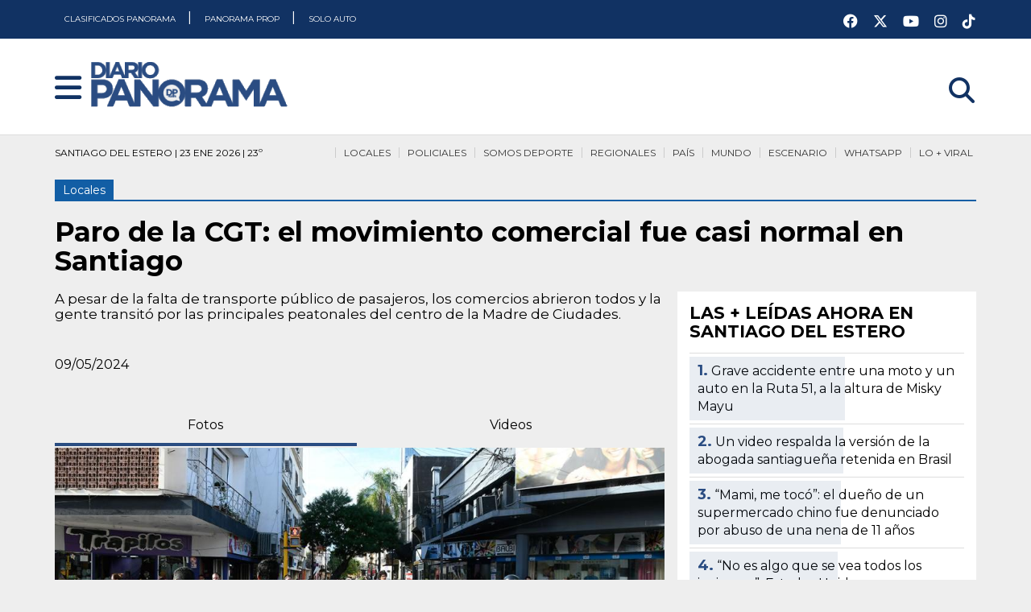

--- FILE ---
content_type: text/html; charset=UTF-8
request_url: https://www.diariopanorama.com/noticia/482761/paro-cgt-movimiento-comercial-fue-casi-normal-santiago
body_size: 20234
content:
<!DOCTYPE html>
<html lang="es" amp>
  <head>
    
    <!-- AMP Analytics -->
    <meta charset="utf-8">
    
    <script async src="https://cdn.ampproject.org/v0.js"></script>
    <script async custom-element="amp-ad" src="https://cdn.ampproject.org/v0/amp-ad-0.1.js"></script>
    <script async custom-element="amp-auto-ads" src="https://cdn.ampproject.org/v0/amp-auto-ads-0.1.js"></script>
    <script async custom-element="amp-next-page" src="https://cdn.ampproject.org/v0/amp-next-page-1.0.js"></script>
    <script async custom-element="amp-sidebar" src="https://cdn.ampproject.org/v0/amp-sidebar-0.1.js"></script>
    <script async custom-element="amp-analytics" src="https://cdn.ampproject.org/v0/amp-analytics-0.1.js"></script>
    <script async custom-element="amp-social-share" src="https://cdn.ampproject.org/v0/amp-social-share-0.1.js"></script>
    <script async custom-element="amp-selector" src="https://cdn.ampproject.org/v0/amp-selector-0.1.js"></script>
        <script async custom-element="amp-carousel" src="https://cdn.ampproject.org/v0/amp-carousel-0.1.js"></script>
        <script async custom-element="amp-youtube" src="https://cdn.ampproject.org/v0/amp-youtube-0.1.js"></script>
    <script async custom-element="amp-lightbox-gallery" src="https://cdn.ampproject.org/v0/amp-lightbox-gallery-0.1.js"></script>
    <script async custom-element="amp-twitter" src="https://cdn.ampproject.org/v0/amp-twitter-0.1.js"></script>
        <script async custom-element="amp-form" src="https://cdn.ampproject.org/v0/amp-form-0.1.js"></script>

            <script async custom-element="amp-iframe" src="https://cdn.ampproject.org/v0/amp-iframe-0.1.js"></script>    
    
    <link href="https://fonts.googleapis.com/css2?family=Montserrat:ital,wght@0,400;0,700;0,900;1,400;1,700;1,900&display=swap" rel="stylesheet">
    
    <meta name="viewport" content="width=device-width,minimum-scale=1,initial-scale=1">
    <title>Paro de la CGT: el movimiento comercial fue casi normal en Santiago - Diario Panorama</title>
    <meta name="title" content="Paro de la CGT: el movimiento comercial fue casi normal en Santiago - Diario Panorama" />
    <meta property="og:title" content="Paro de la CGT: el movimiento comercial fue casi normal en Santiago - Diario Panorama" />
    <meta name="twitter:title" content="Paro de la CGT: el movimiento comercial fue casi normal en Santiago - Diario Panorama" />
    <meta itemprop="name" content="Paro de la CGT: el movimiento comercial fue casi normal en Santiago - Diario Panorama" />

    <meta name="google-play-app" content="app-id=com.app.diariopanorama3">

                
        <meta name="Description" content="A pesar de la falta de transporte público de pasajeros, los comercios abrieron todos y la gente transitó por las principales peatonales del centro de la Madre de Ciudades." />
    <meta name="DC.description" content="A pesar de la falta de transporte público de pasajeros, los comercios abrieron todos y la gente transitó por las principales peatonales del centro de la Madre de Ciudades." />
    <meta property="og:description" content="A pesar de la falta de transporte público de pasajeros, los comercios abrieron todos y la gente transitó por las principales peatonales del centro de la Madre de Ciudades." />
    <meta itemprop="description" content="A pesar de la falta de transporte público de pasajeros, los comercios abrieron todos y la gente transitó por las principales peatonales del centro de la Madre de Ciudades." />
        
        <meta name="Keywords" content="Locales,paro,cgt,movimiento,comercial,fue,casi,normal,santiago,Diario Panorama" />
    <meta name="news_keywords" content="Locales,paro,cgt,movimiento,comercial,fue,casi,normal,santiago,Diario Panorama" />
        
    <meta name="author" content="Diario Panorama" />
    <meta name="distribution" content="global" />
    <meta name="Googlebot" content="all" />
    
    <meta name="geo.region" content="AR-G" />
    <meta name="geo.placename" content="Santiago del Estero" />
    <meta name="geo.position" content="-27.784493;-64.267955" />
    <meta name="ICBM" content="-27.784493, -64.267955" />
    
    <meta name="robots" content="index,follow,noodp" />
    <meta name="google-site-verification" content="p4LgS9-c1CeF2nuhAvMOE4vJvI2r4WfWJzr489LktaI" />
    <meta name="msvalidate.01" content="E768831A09E20432EC9084E84014C1A5" />
    <meta name="twitter:card" content="photo" />
    <meta name="twitter:site" content="@diario_panorama" />
    <meta name="twitter:creator" content="@diario_panorama" />
    <meta name="twitter:site:id" content="114915925" />
    <meta name="twitter:domain" content="diariopanorama.com" />
    
        <link rel="image_src" type="image/jpeg" href="https://www.diariopanorama.com/fotos/notas/2024/05/09/20240509111916.jpg">
    <meta name="twitter:image" content="https://www.diariopanorama.com/fotos/notas/2024/05/09/20240509111916.jpg" />
    <meta property="og:image" content="https://www.diariopanorama.com/fotos/notas/2024/05/09/20240509111916.jpg" />
    <meta itemprop="image" content="https://www.diariopanorama.com/fotos/notas/2024/05/09/20240509111916.jpg" />
        
    <link rel="apple-touch-icon" sizes="57x57" href="https://www.diariopanorama.com/apple-touch-icon-57x57.png">
    <link rel="apple-touch-icon" sizes="60x60" href="https://www.diariopanorama.com/apple-touch-icon-60x60.png">
    <link rel="apple-touch-icon" sizes="72x72" href="https://www.diariopanorama.com/apple-touch-icon-72x72.png">
    <link rel="apple-touch-icon" sizes="76x76" href="https://www.diariopanorama.com/apple-touch-icon-76x76.png">
    <link rel="apple-touch-icon" sizes="114x114" href="https://www.diariopanorama.com/apple-touch-icon-114x114.png">
    <link rel="apple-touch-icon" sizes="120x120" href="https://www.diariopanorama.com/apple-touch-icon-120x120.png">
    <link rel="apple-touch-icon" sizes="144x144" href="https://www.diariopanorama.com/apple-touch-icon-144x144.png">
    <link rel="apple-touch-icon" sizes="152x152" href="https://www.diariopanorama.com/apple-touch-icon-152x152.png">
    <link rel="apple-touch-icon" sizes="180x180" href="https://www.diariopanorama.com/apple-touch-icon-180x180.png">
    <link rel="icon" type="image/png" href="https://www.diariopanorama.com/favicon-32x32.png" sizes="32x32">
    <link rel="icon" type="image/png" href="https://www.diariopanorama.com/android-chrome-192x192.png" sizes="192x192">
    <link rel="icon" type="image/png" href="https://www.diariopanorama.com/favicon-96x96.png" sizes="96x96">
    <link rel="icon" type="image/png" href="https://www.diariopanorama.com/favicon-16x16.png" sizes="16x16">
    <link rel="manifest" href="https://www.diariopanorama.com/manifest.json">
    <link rel="mask-icon" href="https://www.diariopanorama.com/safari-pinned-tab.svg" color="#5bbad5">
    <meta name="msapplication-TileColor" content="#da532c">
    <meta name="msapplication-TileImage" content="https://www.diariopanorama.com/mstile-144x144.png">
    <meta name="theme-color" content="#ffffff">

    
        <link rel="canonical" href="https://www.diariopanorama.com/noticia/482761/paro-cgt-movimiento-comercial-fue-casi-normal-santiago" />
    
        
    	<script type="application/ld+json">
		{
		    "@context": "http://schema.org",
		    "@type": "NewsArticle",
		    "headline": "Paro de la CGT: el movimiento comercial fue casi normal en Santiago",
		    "url": "https://www.diariopanorama.com/noticia/482761/paro-cgt-movimiento-comercial-fue-casi-normal-santiago",
		    		    			  "thumbnailUrl": "https://www.diariopanorama.com/fotos/notas/2024/05/09/th_20240509111916.jpg",
		    "image": {
		    	"@context": "http://schema.org",
			    "@type": "ImageObject",
		      	"url": "https://www.diariopanorama.com/fotos/notas/2024/05/09/20240509111916.jpg",
		      	"height": "568px",
		      	"width": "1010px"
		    },
				
		    "dateCreated": "2024-05-09T11:29:50-03:00",
		    "datePublished": "2024-05-09T11:29:50-03:00",
		    "dateModified": "2024-05-09T14:35:45-03:00",
		   	
		    "mainEntityOfPage": "https://www.diariopanorama.com/noticia/482761/paro-cgt-movimiento-comercial-fue-casi-normal-santiago",
		    "articleSection": "Locales",
		    			  "author": {"@type": "Organization","name": "Redacción Diario Panorama","url": "https://www.diariopanorama.com"},
										    "keywords": ["Locales","paro","cgt","movimiento","comercial","fue","casi","normal","santiago","Diario Panorama"],
		    "description": "A pesar de la falta de transporte público de pasajeros, los comercios abrieron todos y la gente transitó por las principales peatonales del centro de la Madre de Ciudades.",
		    "publisher":  {
			    	"@type": "Organization",
			    	"name": "Diario Panorama",
			    	"url": "https://www.diariopanorama.com",
			    	"logo": {
			    		"@context": "http://schema.org",
			    		"@type": "ImageObject",
			    		"url": "https://www.diariopanorama.com/img/redes.png",
			    		"height":"400px",
			    		"width":"400px"
			    	}
		    }
		 }
		</script>
<script type="application/ld+json">
{
  "@context": "https://schema.org",
  "@type": "NewsMediaOrganization",
  "name": "Diario Panorama",
  "url": "https://www.diariopanorama.com/",
  "description": "Diario Panorama. Toda la informacion de Santiago del Estero, Argentina y el Mundo actualizada. Ultimo Momento",
  "alternateName": "DP",
  "foundingDate": "2004-11-20",
  "logo": {
    "@context": "https://schema.org",
    "@type": "ImageObject",
    "url":"https://www.diariopanorama.com/img/redes.png",
    "height":"400px","width":"400px"
  },
  "sameAs": [
    "https://www.youtube.com/user/diariopanoramacom",
    "https://www.instagram.com/diariopanoramasde/",
    "https://www.facebook.com/diariopanorama/",
    "https://twitter.com/diario_panorama"
  ]
}
</script>    
    <style amp-boilerplate>
        body{-webkit-animation:-amp-start 8s steps(1,end) 0s 1 normal both;-moz-animation:-amp-start 8s steps(1,end) 0s 1 normal both;-ms-animation:-amp-start 8s steps(1,end) 0s 1 normal both;animation:-amp-start 8s steps(1,end) 0s 1 normal both}@-webkit-keyframes -amp-start{from{visibility:hidden}to{visibility:visible}}@-moz-keyframes -amp-start{from{visibility:hidden}to{visibility:visible}}@-ms-keyframes -amp-start{from{visibility:hidden}to{visibility:visible}}@-o-keyframes -amp-start{from{visibility:hidden}to{visibility:visible}}@keyframes -amp-start{from{visibility:hidden}to{visibility:visible}}    </style>
    <noscript><style amp-boilerplate>body{-webkit-animation:none;-moz-animation:none;-ms-animation:none;animation:none}</style></noscript>
    <style amp-custom="">
        
html {scroll-behavior:smooth}

body .cf:after, body .cf:before, body .rf:after, body .rf:before, body .rr:after, body .rr:before, body .rw:after, body .rw:before{display:block;content:" "}*, *:before, *:after{-webkit-box-sizing:border-box;-moz-box-sizing:border-box;box-sizing:border-box;margin:0;padding:0}.b{font-weight:bold}.i{font-style:italic}.u{text-decoration:underline}.s{font-size:80%}.tl{text-transform:lowercase}.tu{text-transform:uppercase}.tc{text-transform:capitalize}p,ul,ol,h1,h2,h3,h4,pre,amp-img,figure,.bd,.bp,table,hr,iframe{margin-bottom:0px;word-wrap:break-word}li{margin-left:25px}body{width:auto;margin:0;padding:0}.rf,.rw{margin-right:auto;margin-left:auto;padding-left:8px;padding-right:8px}.rr{margin-left:-8px;margin-right:-8px}[class^=rc]{position:relative;min-height:1px;padding-left:8px;padding-right:8px;float:left}.rcx12{width:100%}.rcx11{width:91.66666667%}.rcx10{width:83.33333333%}.rcx9{width:75%}.rcx8{width:66.66666667%}.rcx7{width:58.33333333%}.rcx6{width:50%}.rcx5{width:41.66666667%}.rcx4{width:33.33333333%}.rcx3{width:25%}.rcx2{width:16.66666667%}.rcx1{width:8.33333333%}.rox11{margin-left:91.66666667%}.rox10{margin-left:83.33333333%}.rox9{margin-left:75%}.rox8{margin-left:66.66666667%}.rox7{margin-left:58.33333333%}.rox6{margin-left:50%}.rox5{margin-left:41.66666667%}.rox4{margin-left:33.33333333%}.rox3{margin-left:25%}.rox2{margin-left:16.66666667%}.rox1{margin-left:8.33333333%}.rox0{margin-left:0}.rtxl{text-align:left}.rtxr{text-align:right}.rtxc{text-align:center}.rtxj{text-align:justify}.rpxn{padding-top:0;padding-bottom:0}.rpxs{padding-top:20px;padding-bottom:20px}.rpxm{padding-top:40px;padding-bottom:40px}.rpxl{padding-top:60px;padding-bottom:60px}.rmxn{margin-bottom:0}.rmxs{margin-bottom:20px}.rmxm{margin-bottom:40px}.rmxl{margin-bottom:60px}.cf:after,.cf:before,.rf:after,.rf:before,.rr:after,.rr:before,.rw:after,.rw:before{content:" ";display:table}.cf:after,.rf:after,.rr:after,.rw:after{clear:both}

html {background:#eeeeee}
body{font-family:'Montserrat',sans-serif;line-height:1.4;font-size:16px;background:none;font-weight:normal}
.cntrd-cntn{background-size:contain;background-position:top center;background-repeat:no-repeat}
.cntrd-rpt{background-position:top center;background-repeat:repeat-x}
.cntrd-rpt #sec .enc{
color:white;border-bottom:none;background:none;
}
.cntrd{background-repeat:no-repeat;background-position:top center;background-position-y:165px}

.motogp.cntrd{background-color:#ED3235}
.motogp #sec{margin-top:425px}
.motogp #sec .enc{display:none}
.motogp .mngrs, .motogp .bj{background:none;display:none}
.motogp .crd amp-img{border:solid #CB1013 6px}
.motogp .crd .ttl{background:#CB1013;color:#ffffff}
.motogp .crd .ttl h3 a{color:#ffffff}
.motogp body{background-color:#ED3235}

.scsrfrncsc.cntrd{background-color:#AD8B5E}
.scsrfrncsc #sec{margin-top:425px}
.scsrfrncsc #sec .enc{display:none}
.scsrfrncsc .mngrs, .motogp .bj{background:none;display:none}
.scsrfrncsc .crd amp-img{border:solid #5E4A33 6px}
.scsrfrncsc .crd .ttl{background:#5E4A33;color:#ffffff}
.scsrfrncsc .crd .ttl h3 a{color:#ffffff}
.scsrfrncsc body{background-color:#AD8B5E}

.smrtcty25 #sec{margin-top:40px}
.smrtcty25 #sec .enc{display:none}
.smrtcty25 .mngrs, .smrtcty25 .bj{background:none;display:none}
.smrtcty25 .crd amp-img{border:solid #49110C 6px}
.smrtcty25 .crd .ttl{background:#49110C;color:#ffffff}
.smrtcty25 .crd .ttl h3 a{color:#ffffff}

.aniv472.cntrd-rpt{background-color:#BCBEF6}
.aniv472 #sec{margin-top:40px}
.aniv472 #sec .enc{display:none}
.aniv472 .mngrs, .aniv472 .bj{background:none;display:none}
.aniv472 .crd amp-img{border:solid #2F3059 6px}
.aniv472 .crd .ttl{background:#2F3059;color:#ffffff}
.aniv472 .crd .ttl h3 a{color:#ffffff}
body.aniv472{background-color:#BCBEF6}

.sgoprod.cntrd-cntn{background-color:#EEEEEE}
.sgoprod #sec{margin-top:40px}
.sgoprod #sec .enc{display:none}
.sgoprod .mngrs, .sgoprod .bj{background:none;display:none}
.sgoprod .crd amp-img{border:solid #2F3059 6px;border-right:solid 6px #03B1F4}
.sgoprod .crd .ttl{background:#252466;
background:linear-gradient(90deg, rgba(37, 36, 102, 1) 33%, rgba(3, 177, 244, 1) 100%);color:#ffffff}
.sgoprod .crd .ttl h3 a{color:#ffffff}
.sgoprod .encabezador-central{margin-bottom:30px;min-height:1px}
.sgoprod header.blanco{border-bottom:solid 6px #C50310}
body.sgoprod{background-color:#EEEEEE;background-position-y:100px}

.bmx.cntrd-cntn{background-color:#EEEEEE}
.bmx #sec{margin-top:155px}
.bmx #sec .enc{display:none}
.bmx .mngrs, .bmx .bj{background:none;display:none}
.bmx .crd amp-img{border:solid #5F1020 6px;border-right:solid 6px #AA1E39}
.bmx .crd .ttl{background:#5F1020;
background:linear-gradient(90deg, rgba(95, 16, 32, 1) 33%, rgba(170, 30, 57, 1) 100%);color:#ffffff}
.bmx .crd .ttl h3 a{color:#ffffff}
.bmx .encabezador-central{margin-bottom:30px;min-height:1px}
.bmx header.blanco{border-bottom:solid 6px #AA1E39}
body.bmx{background-color:#EEEEEE;background-position-y:100px}

.frlbr.cntrd-cntn{background-color:#EEEEEE}
.frlbr #sec{margin-top:50px}
.frlbr #sec .enc{display:none}
.frlbr .mngrs, .frlbr .bj{background:none;display:none}
.frlbr .crd amp-img{border:solid #ffffff 6px;border-right:solid 6px #eeeeee}
.frlbr .crd .ttl{background:#ffffff;
background:linear-gradient(90deg, rgba(255, 255, 255, 1) 33%, rgba(238, 238, 238, 1) 100%);color:#0B62AD}
.frlbr .crd .ttl span{background:#0B62AD}
.frlbr .crd .ttl h3 a{color:#0B62AD}
.frlbr .encabezador-central{margin-bottom:30px;min-height:1px}
.frlbr .inner h3 a{text-shadow:none}

body.frlbr{background-color:#EEEEEE;background-position-y:100px}

.spr8.cntrd-cntn{background-color:#0B8793}
.spr8 #sec{margin-top:100px}
.spr8 #sec .enc{display:none}
.spr8 .mngrs, .spr8 .bj{background:none;display:none}
.spr8 .crd amp-img{border:solid #ffffff 6px;border-right:solid 6px #eeeeee}
.spr8 .crd .ttl{background:#ffffff;
background:linear-gradient(90deg, rgba(255, 255, 255, 1) 33%, rgba(238, 238, 238, 1) 100%);color:#360033}
.spr8 .crd .ttl span{background:#ffffff}
.spr8 .crd .ttl h3 a{color:#0B8793}
.spr8 .encabezador-central{margin-bottom:30px;min-height:1px}
.spr8 .inner h3 a{text-shadow:none}

body.spr8{background-color:#EEEEEE;background-position-y:100px}

.nvrsrcnl7.cntrd-cntn{background-color:#FBFBFB}
.nvrsrcnl7 #sec{margin-top:100px}
.nvrsrcnl7 #sec .enc{display:none}
.nvrsrcnl7 .mngrs, .nvrsrcnl7 .bj{background:none;display:none}
.nvrsrcnl7 .crd amp-img{border:solid #3c56fb 6px;border-right:solid 6px #3c56fb}
.nvrsrcnl7 .crd .ttl{background:#3c56fb;
background:linear-gradient(90deg, rgba(60, 86, 251, 1) 33%, rgba(60, 86, 251, 1) 100%);color:#ffffff}
.nvrsrcnl7 .crd .ttl span{background:#3c56fb}
.nvrsrcnl7 .crd .ttl h3 a{color:#ffffff}
.nvrsrcnl7 .encabezador-central{margin-bottom:30px;min-height:1px}
.nvrsrcnl7 .inner h3 a{text-shadow:none}

body.nvrsrcnl7{background-color:#EEEEEE;background-position-y:100px}

.smrtct-lg {background-color:#FF8A3F;padding:20px;margin-bottom:40px;border:solid 4px #FFE5C9}
.smrtct-lg2 {background-color:#FFE5C9;padding:20px;margin-bottom:40px;border:solid 4px #49110C}

body.smrtcty25::before {
content:"";
position:absolute;
top:0;left:0;right:0;bottom:0;
background-image:url('https://www.diariopanorama.com/img/encabezado-smartcity252.png?v=2');
background-size:containt;
background-color:#FF8A3F;
background-position:top center;
background-repeat:repeat-x;
opacity:0.7;
z-index:-1;
}

h1, .h1{font-family:'Montserrat', sans-serif;font-size:26px;line-height:28px;font-weight:700}
h2, .h2{font-family:'Montserrat', sans-serif;font-size:26px;line-height:1.15;font-weight:700}
h3, .h3{font-family:'Montserrat', sans-serif;font-size:20px;line-height:22px;font-weight:700}
h4, .h4{font-family:'Montserrat', sans-serif;font-size:18px;line-height:1.11;font-weight:700}
.mobile h2, .h2{font-size:19px;line-height:21px;margin-bottom:10px}
.mobile h3, .h3{font-size:19px;line-height:21px;margin-bottom:10px}
.mobile .inner h3{margin-bottom:0px}
.mobile .tmtc h3{font-size:15px;line-height:17px;margin-bottom:0px}
.mobile p{font-size:13px;line-height:15px}
.amp-next-page-separator {border-bottom:none}
.lft{float:left}
.rght{float:right}

.bd{text-align:center;display:inline-block;padding:10px 20px;color:#555;border:solid 2px #555;text-decoration:none}
.bd:hover, .bd:focus{background-color:#555;color:#fff}
.bp{text-align:center;display:inline-block;padding:10px 20px;background-color:#555;color:#fff;border:solid 2px #555;text-decoration:none}
.bp:hover, .bp:focus{background-color:#fff;color:#555}
.bf{display:block;width:100%}

nav{background-color:#113263;height:48px}
#nav{background-color:#2A4C82;width:auto}
.no,.nc{z-index:999999;font-weight:bold;color:white;font-size:26px;display:inline-block;position:absolute;cursor:pointer;top:15px;margin-left:20px;outline:none}
.blanco .no,.nc{color:#113263 }
.ni{display:none;text-decoration:none}
.ns{margin:70px 40px 0 40px;padding:0;font-size:22px}
.nt{margin:0 0 0 20px;padding:0}
.ns > li, .nt > li{list-style:none;margin-left:0}
.ns a{text-decoration:none;color:#555}
.nl{padding:20px;display:inline-block}
.nl amp-img{margin-bottom:0}
header .rcm7{height:0px}
.srch{font-size:32px;margin-top:15px}
.bj{height:40px}

@media all and (min-width:900px){
.ni{display:inline-block}
.ni a{padding:0px;line-height:35px;font-size:18px;text-decoration:none;color:black}
.ni a:hover, .ni a:focus {color:#999}
.nd{display:none}
}

@media (max-width:599px){.hx{display:none}
.logo a amp-img {height:40px}
.srch{display:block}
.cntrd-cntn{background-position:0px 100px}
}

@media (min-width:600px) and (max-width:898px){.hs{display:none} .srch{display:block}

}

@media all and (min-width:600px){.rw{width:560px}.rcs12{width:100%}.rcs11{width:91.66666667%}.rcs10{width:83.33333333%}.rcs9{width:75%}.rcs8{width:66.66666667%}.rcs7{width:58.33333333%}.rcs6{width:50%}.rcs5{width:41.66666667%}.rcs4{width:33.33333333%}.rcs3{width:25%}.rcs2{width:16.66666667%}.rcs1{width:8.33333333%}.ros11{margin-left:91.66666667%}.ros10{margin-left:83.33333333%}.ros9{margin-left:75%}.ros8{margin-left:66.66666667%}.ros7{margin-left:58.33333333%}.ros6{margin-left:50%}.ros5{margin-left:41.66666667%}.ros4{margin-left:33.33333333%}.ros3{margin-left:25%}.ros2{margin-left:16.66666667%}.ros1{margin-left:8.33333333%}.ros0{margin-left:0}.rtsl{text-align:left}.rtsr{text-align:right}.rtsc{text-align:center}.rtsj{text-align:justify}.rpsn{padding-top:0;padding-bottom:0}.rpss{padding-top:20px;padding-bottom:20px}.rpsm{padding-top:40px;padding-bottom:40px}.rpsl{padding-top:60px;padding-bottom:60px}.rmsn{margin-bottom:0}.rmss{margin-bottom:20px}.rmsm{margin-bottom:40px}.rmsl{margin-bottom:60px}
body{line-height:1.6;font-size:16px}
h1, .h1{font-size:34px;line-height:36px}
h2, .h2{font-size:32px;line-height:1.25}
h3, .h3{font-size:24px;line-height:26px}
h4, .h4{font-size:18px;line-height:1.22}

}

@media (min-width:900px) and (max-width:1199px){.hm{display:none}

}

@media all and (min-width:900px){.rw{width:860px}.rcm12{width:100%}.rcm11{width:91.66666667%}.rcm10{width:83.33333333%}.rcm9{width:75%}.rcm8{width:66.66666667%}.rcm7{width:58.33333333%}.rcm6{width:50%}.rcm5{width:41.66666667%}.rcm4{width:33.33333333%}.rcm3{width:25%}.rcm2{width:16.66666667%}.rcm1{width:8.33333333%}.rom11{margin-left:91.66666667%}.rom10{margin-left:83.33333333%}.rom9{margin-left:75%}.rom8{margin-left:66.66666667%}.rom7{margin-left:58.33333333%}.rom6{margin-left:50%}.rom5{margin-left:41.66666667%}.rom4{margin-left:33.33333333%}.rom3{margin-left:25%}.rom2{margin-left:16.66666667%}.rom1{margin-left:8.33333333%}.rom0{margin-left:0}.rtml{text-align:left}.rtmr{text-align:right}.rtmc{text-align:center}.rtmj{text-align:justify}.rpmn{padding-top:0;padding-bottom:0}.rpms{padding-top:20px;padding-bottom:20px}.rpmm{padding-top:40px;padding-bottom:40px}.rpml{padding-top:60px;padding-bottom:60px}.rmmn{margin-bottom:0}.rmms{margin-bottom:20px}.rmmm{margin-bottom:40px}.rmml{margin-bottom:60px}
h1, .h1{font-size:34px;line-height:36px}
h2, .h2{font-size:30px;line-height:1.25}
h3, .h3{font-size:24px;line-height:26px}
header .rcm7{border-top:none;margin-top:0px}
}

@media all and (min-width:1200px){.hl{display:none}.rw{width:1160px}.rcl12{width:100%}.rcl11{width:91.66666667%}.rcl10{width:83.33333333%}.rcl9{width:75%}.rcl8{width:66.66666667%}.rcl7{width:58.33333333%}.rcl6{width:50%}.rcl5{width:41.66666667%}.rcl4{width:33.33333333%}.rcl3{width:25%}.rcl2{width:16.66666667%}.rcl1{width:8.33333333%}.rol11{margin-left:91.66666667%}.rol10{margin-left:83.33333333%}.rol9{margin-left:75%}.rol8{margin-left:66.66666667%}.rol7{margin-left:58.33333333%}.rol6{margin-left:50%}.rol5{margin-left:41.66666667%}.rol4{margin-left:33.33333333%}.rol3{margin-left:25%}.rol2{margin-left:16.66666667%}.rol1{margin-left:8.33333333%}.rol0{margin-left:0}.rtll{text-align:left}.rtlr{text-align:right}.rtlc{text-align:center}.rtlj{text-align:justify}.rpln{padding-top:0;padding-bottom:0}.rpls{padding-top:20px;padding-bottom:20px}.rplm{padding-top:40px;padding-bottom:40px}.rpll{padding-top:60px;padding-bottom:60px}.rmln{margin-bottom:0}.rmls{margin-bottom:20px}.rmlm{margin-bottom:40px}.rmll{margin-bottom:60px}

}
.c1{color:#ffffff}.c2{color:#000000}.c3{color:#444444}.c4{color:#dddddd}.c5{color:#660080}.c6{color:#934ca6}.c7{color:#ff3d00}.c8{color:#33ff00}.c9{color:#0033ff}.c10{color:#ff0033}
.b1{background-color:#ffffff}.b2{background-color:#000000}.b3{background-color:#444444}.b4{background-color:#dddddd}.b5{background-color:#660080}.b6{background-color:#934ca6}.b7{background-color:#ff3d00}.b8{background-color:#33ff00}.b9{background-color:#0033ff}.b10{background-color:#ff0033}
pre{padding:10px 10px;border:1px solid #ccc;background-color:#eee;display:inline-block;border-radius:4px;white-space:pre-wrap;font-family:"Courier New", Courier, monospace;line-height:1.4;font-size:14px;max-width:100%}
figure{margin:0;padding:0}
.br{display:block}

header{background-color:#2A4C82;padding-bottom:10px;
/*background-image:url('https://www.diariopanorama.com/img/fondo-navidad25.png');*/
height:168px;
}
header.blanco{background-color:#fff;/*background-image:url('https://www.diariopanorama.com/img/fondo-navidad25.png');*/border-bottom:solid 1px #dddddd}

.logo{padding-top:10px;margin-left:50px}
.btns{float:right;width:100%;background-color:red;height:35px;opacity:0}
.rdscls{float:right;width:180px;color:#fff;padding:5px 0px}
.rdscls a{color:white;font-size:18px;margin-left:15px;margin-top:8px;display:inline-block}
.clm{float:right;width:35px;padding-top:4px;text-align:center}
.clm a{color:white}
.clmnv a{color:#000000;text-decoration:none}
.blanco .clm a{color:#113263}
.clm .tie01{float:left;width:30px;font-size:18px;font-weight:700}
.clm .tie02{float:left;width:38px;font-size:38px;padding-top:12px;margin-left:-5px}
.fch{float:right;width:auto;font-size:22px;color:white;text-align:right;margin-right:10px;padding-right:10px;border-right:solid 1px white;font-size:14px;line-height:16px;font-weight:700;margin-top:15px}
.rdsclscnt{background:white;height:40px;padding:0px;margin-top:10px;margin-bottom:-10px}
.rdsclscnt a{color:#2A4C82;font-size:32px}

.ni {height:48px;width:100%;color:#ffffff}
.ni a{font-size:10px;line-height:48px;font-weight:400;background-color:#113263;height:48px;padding:0px 12px;color:white}
.ni a.rght{float:right}
#nav{padding:60px 30px}
#nav .nc{top:4px;right:20px}
#nav ul{list-style-type:none;margin:50px 0px}
#nav ul li{margin-left:0px}
#nav ul li a{color:white;font-weight:900;font-size:18px;line-height:28px;text-decoration:none}
#nav .rdscls{width:100%}
#nav .rdscls a{font-size:32px;margin-right:10px}
.prlg{height:100px}
.mngrs{padding:10px;height:40px;margin-bottom:10px;font-size:12px;line-height:13px}
.mngrs nav{background-color:#eeeeee}
.mngrs nav a{color:#333333;text-decoration:none;border-top-style:solid;border-top-width:2px;background-color:#eeeeee;padding:7px 4px}
.mngrs nav a:hover{color:#268ae8}
.mngrs nav ul{list-style-type:none;margin:0;padding:0;top:0px;position:relative;z-index:99}
.mngrs nav li{white-space:nowrap;width:auto;float:right;margin-left:6px;padding-left:6px;border-left:solid 1px #ccc}
.blanco.mngrs nav a{border-top-width:0px}

.enc{color:#fff;display:inline-block;margin-bottom:5px}
.enc2{color:#fff;display:inline-block;margin-bottom:5px}
#sec .enc{color:#000;border-bottom-width:2px;border-bottom-style:solid;display:inline-block;margin-top:40px;margin-bottom:40px;background-color:#eeeeee;padding-bottom:2px}
#sec .enc2{color:#000;border-bottom-width:2px;border-bottom-style:solid;display:inline-block;margin-top:40px;margin-bottom:40px;background-color:#eeeeee;padding-bottom:2px}
.sbttl{font-size:14px;font-style:italic;max-width:600px;margin:20px auto;margin-top:-15px}
.sbttl a{text-decoration:none;color:#5A8FEB}

.somos{position:relative;background:#169516}
.hsomos{margin-left:8px;margin-right:8px;margin-bottom:0px;height:52px;overflow:hidden}
.headsec {
background:#169516;
color:#fff;
display:inline-block;
margin-bottom:0;
text-align:center;
white-space:nowrap;
padding:11px 18px;
font-size:11px;
text-transform:uppercase;
position:absolute;
top:0;
left:0;
}
.headsec:after {
width:0px;
height:0px;
border-style:solid;
border-width:51px 29px 0 0;
border-color:#076591 transparent transparent transparent;
content:' ';
position:absolute;
top:0px;
right:-29px;
}
.headsec.colordep:after {
border-color:#169516 transparent transparent transparent;
}
.bajsec.hscolor {
background:#0E6208;
padding:4px 0 10px 285px;
margin-right:8px;
text-align:left;
}
.bajsec {
background:#000;
color:#fff;
text-transform:uppercase;
font-size:16px;
font-weight:400;
text-align:right;
padding:10px 15px 10px 0;
margin-right:-15px;
}
.bajsec.hscolor a {
color:#fff;
margin:0 12px 0 0;
font-size:15px;
line-height:40px;
text-transform:uppercase;
text-decoration:none;
}
.menu-sd {
width:39px;
height:42px;
display:block;
float:left;
}
.menu-sd.ccordoba {
background:url(https://www.diariopanorama.com/img/esc-01.png) no-repeat center center;
}
.menu-sd.mitre {
background:url(https://www.diariopanorama.com/img/esc-02.png) no-repeat center center;
}
.menu-sd.guemes {
background:url(https://www.diariopanorama.com/img/esc-03.png) no-repeat center center;
}
.menu-sd.quimsa {
background:url(https://www.diariopanorama.com/img/esc-04.png) no-repeat center center;
}
.menu-sd.olimpico {
background:url(https://www.diariopanorama.com/img/esc-05.png) no-repeat center center;
}
.menu-sd.aguayene {
background:url(https://www.diariopanorama.com/img/esc-aguayenergia.png) no-repeat center center;
}
.menu-sd.altbrown {
background:url(https://www.diariopanorama.com/img/esc-almirantebrown.png) no-repeat center center;
}
.menu-sd.atlclodo {
background:url(https://www.diariopanorama.com/img/esc-atleticoclodomira.png) no-repeat center center;
}
.menu-sd.atlforre {
background:url(https://www.diariopanorama.com/img/esc-atleticoforres.png) no-repeat center center;
}
.menu-sd.banfield {
background:url(https://www.diariopanorama.com/img/esc-banfield.png) no-repeat center center;
}
.menu-sd.cargenti {
background:url(https://www.diariopanorama.com/img/esc-centralargentino.png) no-repeat center center;
}
.menu-sd.ccunidos {
background:url(https://www.diariopanorama.com/img/esc-comerciocentralunidos.png) no-repeat center center;
}
.menu-sd.deforres {
background:url(https://www.diariopanorama.com/img/esc-defensoresdeforres.png) no-repeat center center;
}
.menu-sd.huaicoho {
background:url(https://www.diariopanorama.com/img/esc-estudiantesdehuaicohondo.png) no-repeat center center;
}
.menu-sd.ibeltran {
background:url(https://www.diariopanorama.com/img/esc-independientedebeltran.png) no-repeat center center;
}
.menu-sd.ifernand {
background:url(https://www.diariopanorama.com/img/esc-independientedefernandez.png) no-repeat center center;
}
.menu-sd.instsant {
background:url(https://www.diariopanorama.com/img/esc-institutosantiago.png) no-repeat center center;
}
.menu-sd.navellan {
background:url(https://www.diariopanorama.com/img/esc-nicolasavellaneda.png) no-repeat center center;
}
.menu-sd.oldlions {
background:url(https://www.diariopanorama.com/img/esc-oldlionsrugbyclub.png) no-repeat center center;
}
.menu-sd.lawnteni {
background:url(https://www.diariopanorama.com/img/esc-santiagolawntennis.png) no-repeat center center;
}
.menu-sd.sarmient {
background:url(https://www.diariopanorama.com/img/esc-sarmiento.png) no-repeat center center;
}
.menu-sd.spfernan {
background:url(https://www.diariopanorama.com/img/esc-spfernandez.png) no-repeat center center;
}
.menu-sd.tallerfr {
background:url(https://www.diariopanorama.com/img/esc-talleresdefrias.png) no-repeat center center;
}
.menu-sd.talleran {
background:url(https://www.diariopanorama.com/img/esc-talleresdeanatuya.png) no-repeat center center;
}
.menu-sd.unionb {
background:url(https://www.diariopanorama.com/img/esc-unionb.png) no-repeat center center;
}
.menu-sd.unionsan {
background:url(https://www.diariopanorama.com/img/esc-unionsantiago.png) no-repeat center center;
}
.menu-sd.velezsr1 {
background:url(https://www.diariopanorama.com/img/esc-velezsr1.png) no-repeat center center;
}
.menu-sd.villauni {
background:url(https://www.diariopanorama.com/img/esc-villaunion.png) no-repeat center center;
}
.menu-sd.yandafc {
background:url(https://www.diariopanorama.com/img/esc-yandafc.png) no-repeat center center;
}
.menu-sd.independientebbc {
background:url(https://www.diariopanorama.com/img/esc-independientebbc.png) no-repeat center center;
}

.grey{background:#E9E8ED}
.gris{background:#eeeeee;padding-top:15px}
.white{background:#fff}
.loc{background:#125EA5;border-color:#125EA5;color:#fff}
.pol{background:#D50F08;border-color:#D50F08;color:#fff}
.reg{background:#F50;border-color:#F50;color:#fff}
.pai{background:#00A0DD;border-color:#00A0DD;color:#fff}
.mun{background:#53BBB4;border-color:#53BBB4;color:#fff}
.esc{background:#F94877;border-color:#F94877;color:#fff}
.wsp{background:#169516;border-color:#169516;color:#fff}
.lmv{background:#EA3500;border-color:#EA3500;color:#fff}
.rev{background:#8277D5;border-color:#8277D5;color:#fff}
.msc{background:#469F99;border-color:#469F99;color:#fff}
.dep{background:#169516;border-color:#169516;color:#fff}
.prp{background:#570846;border-color:#570846;color:#fff}
.sla{background:#6e0b15;border-color:#6e0b15;color:#fff}
.smbr{-webkit-box-shadow:0px 0px 10px -2px rgba(0,0,0,0.40);-moz-box-shadow:0px 0px 10px -2px rgba(0,0,0,0.40);box-shadow:0px 0px 10px -2px rgba(0,0,0,0.40);position:relative;z-index:10}

.fnt700{font-weight:600}
.fnt900{font-weight:700}

.enc{font-size:30px}
.enc2{font-size:20px}
#sec .enc{font-size:25px}
#sec .enc2{font-size:15px}

.dsfc{height:160px;margin-bottom:-125px}
.dsfc.x2{height:200px;margin-bottom:-135px}
.mobile .dsfc {height:300px;margin-bottom:-260px}

.sponsor{width:auto;
background:#d8d7dc;
height:auto;
margin-bottom:20px;
text-align:center;
vertical-align:middle;
position:relative;
display:block;
padding:0px 0px}
.rcm4 .sponsor{height:326px;padding:20px 0px}

.pdcsts{margin-top:-20px}
.pdcst{background:#e9ecf2;margin-bottom:35px;position:relative;padding:15px;padding-top:30px}
.pdcst .ftt{width:50px;height:50px;position:absolute;top:-25px;left:15px}
.pdcst .ttl{font-size:15px;font-weight:700;line-height:17px;padding:0px;min-height:75px}
.pdcst .ttl a{text-decoration:none;color:black}
.pdcst .frm {font-size:9px;font-weight:700;line-height:11px;color:#356cd4;font-weight:700}
.pdcst .frm span{color:#8b8f8e;float:right}
#sec .pdcsts .enc{border-bottom:none;margin-bottom:10px}
.pdcsts p{line-height:12px;margin-bottom:40px}

.pnrmprps{background-color:#570646;padding-left:10px;padding-right:10px}
.pnrmprps .lg{padding-top:30px;min-height:118px}
.pnrmprps .lg a.rght{background:#410039;color:white;font-size:18px;font-weight:600;padding:4px 10px;text-decoration:none;position:relative;top:15px}
.pnrmprps .imgcont div{position:absolute;top:0px;bottom:0px;width:100%;height:100%;background:rgba(87,6,70,0.3);z-index:1}
.pnrmprp {background:#410039;min-height:252px;margin-bottom:30px}
.pnrmprp h2 {color:#6E0B13;font-size:13px;line-height:15px;padding:20px 10px}
.pnrmprp h2 a{text-decoration:none;color:white;text-transform:uppercase}
.pnrmprp .rdscls{float:none;text-align:right;width:auto;padding-right:10px}
.mobile .pnrmprps .lg{padding-top:10px}

.slts{background-color:#6D0A13;padding-left:10px;padding-right:10px}
.slts .lg{padding-top:30px;min-height:100px}
.slts .lg a.rght{background:#510711;color:white;font-size:18px;font-weight:600;padding:4px 10px;text-decoration:none;position:relative;top:15px}
.imgcont{position:relative}
.slts .imgcont div{position:absolute;top:0px;bottom:0px;width:100%;height:100%;background:rgba(110,10,19,0.3);z-index:1}
.imgcont img{filter:grayscale(1)}
.slt{background:#510711;min-height:240px;margin-bottom:30px}
.slt h2 {color:#6E0B13;font-size:13px;line-height:15px;padding:20px 10px}
.slt h2 a{text-decoration:none;color:white;text-transform:uppercase}
.slt .rdscls{float:none;text-align:right;width:auto;padding-right:10px}
.mobile .slts .lg{padding-top:10px}
amp-social-share.custom-style {
background-color:#454545;
background-repeat:no-repeat;
background-position:center;
background-size:contain;
}

.rdpnrm{background-color:#2F7978;margin-bottom:20px;padding:50px 10px}
.rdpnrm .lg{padding-top:45px}
.imgcont{position:relative}
.rdpnrm .imgcont div{position:absolute;top:0px;bottom:0px;width:100%;height:100%;background:rgba(47, 121, 120,0.4);z-index:1}
.imgcont img{filter:grayscale(1)}
.ado{background:#266260;min-height:240px}
.ado h2 {color:#6E0B13;font-size:15px;line-height:15px;padding:20px 10px}
.ado h2 a{text-decoration:none;color:white;text-transform:uppercase}
.ado span{font-size:50px;display:block;text-align:center;padding-top:20px;margin-bottom:-10px;position:absolute;top:0px;left:0px;right:0px;z-index:999}
.ado span a{color:white}
.ado .rdscls{float:none;text-align:right;width:auto;padding-right:10px}
.mobile .rdpnrm .lg{padding-top:30px;padding-bottom:20px}
.mobile .ado{min-height:290px}
.mobile .ado span{font-size:60px;top:50px}
.rdpnrm .lg a{display:inline-block;margin-top:42px;background-color:#266260;color:white;padding:5px 10px;text-decoration:none;font-size:12px;font-weight:700;text-transform:uppercase}
.rdpnrm .lg2 a{display:inline-block;margin-top:0px;background-color:#266260;color:white;padding:5px 10px;text-decoration:none;font-size:12px;font-weight:700}
.rdpnrm amp-carousel{background:none}

.lsmslds{background:#777;margin-bottom:20px;padding-bottom:30px}
.lsmslds .crds .ttl{background:#2a4d82;border-bottom:#f00 solid 4px}
.lsmslds .rcx12 .crd h3{padding:20px 0px;font-size:19px;line-height:21px}
.lsmslds h3 a,.lsmslds h3 a:hover{color:#fff}
.lsmslds .crd.crds{height:272px}
.ttlmslds{color:#fff;margin-top:40px;margin-bottom:10px}
.ttlmslds span{border-top:#f00 solid 8px}

.pnnyctldd{background:#2A4D82;margin-bottom:20px;padding-bottom:30px}
.pnnyctldd .crds .ttl{background:#fff}
.pnnyctldd .rcx12 .crd h3{padding:20px 0px;font-size:19px;line-height:21px}
.pnnyctldd h4{padding:0px 0px;font-size:13px;line-height:15px;font-style:italic;margin-top:-15px;margin-bottom:20px}
.pnnyctldd .crd.crds{height:272px}
.ttlpnnyctldd{color:#fff;margin-top:40px;margin-bottom:10px}
.ttlpnnyctldd span{border-top:#E9E8ED solid 8px}

.clmbx{width:100%;min-height:340px;position:relative;
color:black;background:white}
.mobile .clmbx{padding:30px;padding-top:30px;margin-bottom:20px}
.clmbx .smbrt{margin-left:0px}
.grndsbx, .tmblbx, .hrscpbx{margin-bottom:20px}
.tbox02{float:left;width:185px;margin-top:30px}
.mobile .tbox02{float:left;width:25%;margin-top:10px;margin-bottom:20px}
.clmbx p{font-size:12px;line-height:14px}
.mobile .clmbx p{font-size:10px;line-height:10px}
.clmbx p.minmax{font-size:20px;line-height:22px}
.mobile .clmbx p.minmax{font-size:18px;line-height:20px}
.clmbx h2{font-size:15px;line-height:17px;font-weight:400}
.mobile .clmbx h2{color:black;font-size:19px;line-height:21px;font-weight:600}
.clmbx .mr{color:white;text-decoration:none;float:right;text-align:center;margin:32px;font-weight:700;font-size:17px;line-height:19px;background:#2A4C82;padding:10px 30px}
.mobile .clmbx .mr{margin:0px;font-size:12px;float:left;width:100%;text-align:center}
.clmbx .dia{font-size:19px;line-height:19px;margin-bottom:5px;font-weight:600}
.clmbx .dia span{font-size:15px}
.mobile .clmbx .dia {font-size:13px}
.clmbx .txt2 {font-weight:600}
.clmbx .tie02{padding:15px 52px}
.clmbx .hoy h2{font-size:17px;font-weight:600;padding-top:20px;line-height:17px;margin:0px;display:inline-block}
.mobile .clmbx .hoy h2{position:absolute;top:-20px;left:10px;font-size:10px}
.clmbx .hoy{height:272px;border-right:2px solid #eee;padding:0px 30px}
.mobile .clmbx .hoy{height:125px;border-bottom:1px solid #dddddd;border-right:none;margin-bottom:30px;padding-bottom:10px}
.clmbx .hoy .num{font-size:80px;font-weight:600}
.clmbx .hoy .img{font-size:50px;position:absolute;top:125px;right:45px}
.clmbx .hoy .desc{font-size:20px;line-height:32px}

.cjtsbx {background:#d9d9d9;padding:30px;padding-bottom:10px}
.cjtsbx a{text-decoration:none}
.cjtsbx .cjts {background-color:white;margin-bottom:20px;height:95px;color:black}
.cjtsbx .cjts amp-img{width:95px;float:left;margin-right:15px}
.cjtsbx .cjts h3{padding-top:25px}
.cjtsbx .cjts h3.cntxt{padding-top:10px}
.cjtsbx .cjts .smbrt{float:right;top:10px;right:10px;height:5px}
.cjtsbx .cjts.cclr .smbrt{background:rgba(255,255,255,0.3)}
.cjtsbx .cjts.cclr {background-color:#2A4C82;color:white}

.mobile .clmbx .hoy .num{font-size:50px;position:relative;bottom:0px;left:0px;text-align:left;width:25%;float:left}
.mobile .clmbx .hoy .img{font-size:50px;position:relative;top:8px;right:-15px;text-align:left;width:25%;float:left}
.mobile .clmbx .hoy .desc{font-size:26px;position:relative;line-height:30px;float:left;width:50%}

.rpnrm{background:#6B6B6B;margin-top:20px;margin-bottom:20px}
.rpnrm a{color:white;text-decoration:none;font-size:16px}
.rpnrm a span{font-size:20px;margin-right:40px}
.rpnrm .nvv{background:#AC1421;height:66px;padding:20px}
.mobile .rpnrm{margin-top:0px}
.mobile .rpnrm .nvv{height:36px;padding:10px}

.ttl{padding:0px 20px;min-height:120px;width:100%}
.ttl span{padding:3px 6px;font-weight:700;font-size:15px;margin-bottom:0px;display:inline-block}
.ttl span a{color:white;text-decoration:none}
.rcx12.rcm4 .crd .ttl h3{padding:10px 0px;font-size:21px;line-height:23px}
.rcx12.rcm3 .crd .ttl h3{padding:10px 0px;font-size:19px;line-height:21px}

.ltmpbx{padding:30px}
.ltmpbx .smbrt{background-color:rgba(0,0,0,0.1)}
.ltmpbx .enc{color:black}
.ltmpbx .enc2{color:black}

.tps{background:#012F3F;padding:30px}
.tps .smbrt{background-color:rgba(255,255,255,0.3)}
.ltmpbx amp-carousel{background:#012F3F}

.spcdmrcbx{margin-bottom:20px;padding:70px 0px}
.spcdmrcbx h2{color:black;font-size:50px;margin-bottom:20px}
.spcdmrcbx span{color:#285fd4;position:absolute;top:-12px;right:4px;font-size:25px}
.spcdmrcbx .rcm6 span{right:10px;top:-22px;font-size:50px}
.spcdmrcbx .crd {background:white;position:relative;margin-bottom:-24px}
.spcdmrcbx .nln.crd {margin-left:30px;margin-bottom:20px}
.spcdmrcbx .rcx12 .crd h3{font-size:13px;line-height:15px;margin:15px 15px 0px 0px}
.spcdmrcbx .rcx12 .nln.crd h3{margin:15px 12px 0px 40px}
.spcdmrcbx .rcx12.rcm6 .crd h3{font-size:21px;line-height:23px;margin:30px 50px 15px 0px}
.spcdmrcbx p{font-size:13px;line-height:15px;color:#666;padding:5px 0px;margin:2px 12px 0px 0px}
.spcdmrcbx .nln p{margin:2px 12px 0px 40px}
.spcdmrcbx .ttl{min-height:90px;height:90px;overflow:hidden;position:relative;width:90%;margin:auto;bottom:45px}
.spcdmrcbx .rcm6 .ttl{min-height:150px;height:150px;bottom:75px}
.spcdmrcbx .nln .ttl{min-height:90px;height:90px;overflow:hidden;width:100%;bottom:0px}
.spcdmrcbx .nln .ft{position:absolute;left:-30px;top:0px}
.spcdmrcbx article.nln{padding-top:10px}
.mobile .spcdmrcbx h2{font-size:19px;line-height:21px}
.mobile .spcdmrcbx{padding:40px 0px 0px 0px}

.spcdmrc{margin:30px 30px}
.spcdmrc span{font-size:13px}
.spcdmrc h2{font-size:50px}
.spcdmrc p{font-size:14px}
.spc {padding-top:30px}
.spc amp-carousel{margin-bottom:0px}
.mgnspc{margin:20px}

.vntsbx {background-color:white;padding-top:30px}
.vntsbx .crd{background:#414DB3}
.vntsbx .enc {color:black}
.vntsbx .enc2 {color:black}
.vntsbx .enc h2{border-top:5px black solid;display:block;color:black;font-size:45px;line-height:47px;padding:10px 0px}
.vntsbx .enc2 h2{border-top:5px black solid;display:block;color:black;font-size:45px;line-height:47px;padding:10px 0px}
.vntsbx .enc a{position:relative;color:white;text-decoration:none;font-size:19px;line-height:47px;font-weight:700;background:#414DB3;padding:10px 40px;margin-bottom:40px;display:inline-block}
.vntsbx .enc2 a{position:relative;color:white;text-decoration:none;font-size:19px;line-height:47px;font-weight:700;background:#414DB3;padding:10px 40px;margin-bottom:40px;display:inline-block}
.vntsbx .ttl{padding:30px}
.vntsbx h3 a,.vntsbx h3 a:hover{display:inline-block;color:white;text-decoration:none;margin-bottom:10px}
.vntsbx p{color:white}
.vntsbx .camara{position:absolute;z-index:1;color:white;font-size:50px;top:40%;left:43%}
.mobile .vntsbx .enc h2{font-size:19px;line-height:21px}
.mobile .vntsbx .enc2 h2{font-size:19px;line-height:21px}
.mobile .vntsbx .enc a{font-size:13px;line-height:13px}
.mobile .vntsbx .enc2 a{font-size:13px;line-height:13px}

.mltmdbx{background:black;padding-top:40px}
.mltmdbx .smbrt{background-color:rgba(255,255,255,0.3)}
.mltmdbx .enc h2{border-top:5px black solid;display:block;color:white;font-size:45px;line-height:47px;padding:10px 0px}
.mltmdbx .enc2 h2{border-top:5px black solid;display:block;color:white;font-size:45px;line-height:47px;padding:10px 0px}
.mltmdbx .enc a{position:absolute;right:10px;top:22px;color:white;text-decoration:none;font-size:23px;line-height:47px;font-weight:700}
.mltmdbx .enc2 a{position:absolute;right:10px;top:22px;color:white;text-decoration:none;font-size:23px;line-height:47px;font-weight:700}
.mltmdbx .ft{position:relative}
.mltmdbx .play{position:absolute;z-index:1;color:white;font-size:30px;top:40%;left:45%;background-color:rgba(255,255,255,0.5);border-radius:100px;padding:0px 20px}
.mltmdbx .ttl {min-height:90px;background:white}
.mltmdbx .rcx12.rcm3 .crd .ttl h3 {padding:10px 0px;font-size:21px;line-height:23px}
.mltmdbx h3 a,.mltmdbx h3 a:hover{color:black}
.mltmdbx .rcx12.rcm3 .play{font-size:25px;top:22%;left:40%;padding:0px 10px}
.mobile .mltmdbx{margin-bottom:0px;padding-top:10px}
.mobile .mltmdbx .enc h2{font-size:19px;line-height:21px}
.mobile .mltmdbx .enc2 h2{font-size:19px;line-height:21px}
.mobile .mltmdbx .enc a {font-size:13px;line-height:13px}
.mobile .mltmdbx .enc2 a {font-size:13px;line-height:13px}
.mobile .mltmdbx .play {font-size:20px;top:32%;left:38%;border:#443cb0 solid 2px;border-radius:104px;padding:0px 6px}
.mobile .mltmdbx .inner .play {font-size:40px;top:32%;left:39%;border:#443cb0 solid 4px;border-radius:104px;padding:0px 12px}

.crnvrs{margin-bottom:10px}
.crnvrs .btn-primary{background:#F05F5F;border:#F05F5F solid 1px;position:absolute;bottom:0px}
.coronav {padding-bottom:30px;margin-top:20px}
.corotit {background:rgb(139,99,194);background:linear-gradient(90deg, rgba(139,99,194,1) 0%, rgba(70,0,140,1) 35%);height:117px;margin-bottom:10px}
.corotit {padding:25px 10px}
.coroitem {background-color:#fff;height:117px;line-height:30px;padding:27px 0 0 0;margin-bottom:10px}
.coronum {color:#F05F5F;font-size:35px;font-weight:600;margin-bottom:5px}
.cororef {color:#222;font-size:18px;border-bottom:5px solid #CCCCCC;font-weight:400;display:inline-block}
.cororef2 {color:#222;font-size:18px;border-bottom:5px solid #FFFFFF;font-weight:400;display:inline-block}
.corolink {color:#fff;font-weight:bold;position:relative;top:2px}

.crnvrs2 {height:auto;margin-bottom:20px;font-family:'Montserrat', sans-serif;font-weight:700;font-size:12px}
.crnvrs2 i {color:#c00;font-size:8px;line-height:12px}
.crnvrs2 .sgnd i,.crnvrs2 a {color:#fff}
.crnvrs2 .ttl{padding:0px;min-height:28px;font-size:14px}
.crnvrs2 .bck{background:#333;margin:0px;color:white;border-left:#f7b90a solid 4px;border-right:#00a0dd solid 4px}
.crnvrs2 .bck .prmr{padding:10px;height:auto;background-image:url('img/covid-arg.png');background-repeat:no-repeat;border-right:#000 solid 2px}
.crnvrs2 .bck .sgnd{padding:10px;height:auto;background:#cc0000;background-image:url('img/covid-vaccine.png');background-repeat:no-repeat;background-position:center;border-left:#a00 solid 4px;border-right:#a00 solid 4px}
.crnvrs2 .bck .trcr{padding:10px;height:auto;background:#333;background-image:url('img/covid-sgo.png');background-repeat:no-repeat;background-position:right}
.crnvrs2 .num{font-style:italic;color:#ccc;font-size:14px}
.mobile .crnvrs2 {height:420px}
.mobile .crnvrs2 .bck{border:none}
.mobile .crnvrs2 .bck .sgnd{height:170px;border-left:none;border-right:none;border-top:#a00 solid 4px;border-bottom:#a00 solid 4px}
.mobile .crnvrs2 .bck .prmr{background-position:right}
.mobile .crnvrs2 .num{margin-bottom:12px}

.elecciones-paso2021 {margin-bottom:12px}
.elecciones-paso2021 .container .back{background:#fff;border-bottom:#bbbbbb solid 1px;width:1220px;margin-left:6px;padding-right:6px}
.elecciones-paso2021 .candidato{background-color:#2A4B80;text-align:center;padding-top:2px;padding-bottom:4px}
.elecciones-paso2021 .desactivado {overflow:hidden;opacity:0.5;-webkit-filter:grayscale(100%);-moz-filter:grayscale(100%);-ms-filter:grayscale(100%);-o-filter:grayscale(100%);filter:grayscale(100%)}
.elecciones-paso2021 .tipo9 span{border-bottom:solid 1px rgba(255,255,255,0.1);display:block;width:100%;padding:5px 10px 0px 10px;font-size:12px;font-style:italic}
.elecciones-paso2021 .tipo9 .candidato{background-color:#1C3359;text-align:center;padding-top:2px;padding-bottom:4px}
.elecciones-paso2021 .candidato img{border-radius:120px;
border:solid 2px #fff;text-align:center;
padding:3px;margin:7px;margin-bottom:0px;display:initial}
.elecciones-paso2021 .desactivado img{-webkit-filter:grayscale(100%);-moz-filter:grayscale(100%);-ms-filter:grayscale(100%);-o-filter:grayscale(100%);filter:grayscale(100%)}
.elecciones-paso2021 .contenido{background:#506B97;margin-bottom:10px}
.elecciones-paso2021 .tipo9 .contenido{background:#1C3359;min-height:135px}
.elecciones-paso2021 .tipo3 .contenido{background:#1C3359;height:175px}
.elecciones-paso2021 .contenido .porcentaje{background:#1C3359;color:#a5bfec;font-size:30px;display:block;text-align:center;font-weight:bold;line-height:18px;padding:10px 0px 5px 0px;position:absolute;bottom:10px;right:8px;width:92%}
.elecciones-paso2021.mobile .contenido .porcentaje{width:95%}
.elecciones-paso2021 .tipo9 .contenido .porcentaje{background:#506B97;color:#a5bfec}
.elecciones-paso2021 .tipo3 .contenido .porcentaje{background:#506B97}
.elecciones-paso2021 .contenido .porcentaje span{color:#fff;font-size:11px;font-weight:normal}
.elecciones-paso2021 .contenido .apellido{font-weight:bold;padding:4px;text-align:center;color:#fff;font-size:15px;line-height:15px;margin-top:52px}
.elecciones-paso2021 .contenido .partido{color:#c7dffd;text-align:center;font-size:12px;background:#506B97;position:absolute;top:14px;padding:10px 0px;width:92%}
.elecciones-paso2021.mobile .contenido .partido{width:95%;top:16px}
.elecciones-paso2021 .tipo3 .contenido .partido{color:#fff;padding:10px;text-align:center}
.elecciones-paso2021 .mesas {background:#02AEEE url('../img/urnas2.png') bottom right no-repeat;height:321px;padding:20px;color:#fff}
.elecciones-paso2021 .mesas h1{color:#fff;font-size:19px;margin-top:15px}
.elecciones-paso2021 .mesas h1 span{color:#1C3359}
.elecciones-paso2021 .mesas .data {padding:32px;padding-left:0px}
.elecciones-paso2021 .mesas .data p {line-height:25px;color:yellow}
.elecciones-paso2021 .mesas .data p span{font-size:28px;color:#0b2248}
.elecciones-paso2021 .background{background:#1C3359}
.elecciones-paso2021 h1{color:#02aeee;font-size:19px;margin-top:3px;float:left;padding-right:20px}
.elecciones-paso2021 h1 span{color:#1C3359}
.elecciones-paso2021 h2,.elecciones-paso2021 h3,.elecciones-paso2021 h4{color:#333;font-size:18px;border-bottom:solid 4px #02AEEE;line-height:40px;margin:0px;padding:0px;margin-bottom:4px;font-weight:700}
.elecciones-paso2021 h2 span{color:#1C3359}
.elecciones-paso2021 h3{border-bottom:solid 4px #1C3359;text-align:right}
.elecciones-paso2021 h4{border-bottom:solid 4px #cc0000}
.elecciones-paso2021 ul{float:right;position:absolute;top:13px;right:10px}
.elecciones-paso2021.mobile ul{float:right;position:absolute;top:50px;right:10px}
.elecciones-paso2021 ul li{float:left;margin-left:30px}
.elecciones-paso2021 ul li span{color:#02AEEE;font-weight:700}

.elecciones-paso2021 .frente-civico-santiago .porcentaje{background:#c00;color:#fff}
.elecciones-paso2021 .frente-civico-santiago .candidato{background:#f33}
.elecciones-paso2021 .frente-civico-santiago .contenido{background:#f33}
.elecciones-paso2021 .frente-civico-santiago .contenido .partido{color:#fff;background:#f33}

.elecciones-paso2021 .juntos-por-cambio .porcentaje{background:#F0A302;color:#fff}
.elecciones-paso2021 .juntos-por-cambio .candidato{background:#F3d635}
.elecciones-paso2021 .juntos-por-cambio .contenido{background:#F3d635}
.elecciones-paso2021 .juntos-por-cambio .contenido .apellido{color:#333}
.elecciones-paso2021 .juntos-por-cambio .contenido .partido{color:#333;background:#F3d635;z-index:999}
.elecciones-paso2021 .juntos-por-cambio.desactivado .contenido .partido{width:92%}
.elecciones-paso2021.mobile .juntos-por-cambio.desactivado .contenido .partido{width:95%}

.elecciones-paso2021 .juntos-cambio .porcentaje{background:#F0A302;color:#fff}
.elecciones-paso2021 .juntos-cambio .candidato{background:#F3d635}
.elecciones-paso2021 .juntos-cambio .contenido{background:#F3d635}
.elecciones-paso2021 .juntos-cambio .contenido .apellido{color:#fff}
.elecciones-paso2021 .juntos-cambio .contenido .partido{color:#333;background:#F3d635;z-index:999}
.elecciones-paso2021 .juntos-cambio.desactivado .contenido .partido{width:92%}

.elecciones-paso2021 .frente-renovador .porcentaje{background:#00A0DD;color:#fff}
.elecciones-paso2021 .frente-renovador .candidato{background:#33b3cc}
.elecciones-paso2021 .frente-renovador .contenido{background:#33b3cc}
.elecciones-paso2021 .frente-renovador .contenido .apellido{color:#fff}
.elecciones-paso2021 .frente-renovador .contenido .partido{color:#fff;background:#33b3cc}

.elecciones-paso2021 .libres-sur .porcentaje{background:#a00;color:#fff}
.elecciones-paso2021 .libres-sur .candidato{background:#f33}
.elecciones-paso2021 .libres-sur .contenido{background:#f33}
.elecciones-paso2021 .libres-sur .contenido .partido{color:#fff;background:#800}

.elecciones-2021 {margin-bottom:12px}
.elecciones-2021 .container .back{background:#fff;border-bottom:#bbbbbb solid 1px;width:1220px;margin-left:6px;padding-right:6px}
.elecciones-2021 .candidato{background-color:#2A4B80;text-align:center;padding-top:2px;padding-bottom:4px}
.elecciones-2021 .desactivado {overflow:hidden;opacity:0.5;-webkit-filter:grayscale(100%);-moz-filter:grayscale(100%);-ms-filter:grayscale(100%);-o-filter:grayscale(100%);filter:grayscale(100%)}

.elecciones-2021 .contenido{margin-bottom:10px}
.elecciones-2021 .mesas {background:#02AEEE url('../img/urnas2.png') bottom right no-repeat;height:321px;padding:20px;color:#fff}
.elecciones-2021 .mesas h1{color:#fff;font-size:19px;margin-top:15px}
.elecciones-2021 .mesas h1 span{color:#1C3359}
.elecciones-2021 .mesas .data {padding:32px;padding-left:0px}
.elecciones-2021 .mesas .data p {line-height:25px;color:yellow}
.elecciones-2021 .mesas .data p span{font-size:28px;color:#0b2248}
.elecciones-2021 .background{background:#1C3359}
.elecciones-2021 h1{color:#02aeee;font-size:19px;margin-top:3px;float:left;padding-right:20px}
.elecciones-2021 h1 span{color:#1C3359}
.elecciones-2021 h2,.elecciones-2021 h3,.elecciones-2021 h4{color:#333;font-size:18px;border-bottom:solid 4px #02AEEE;line-height:40px;margin:0px;padding:0px;margin-bottom:4px;font-weight:700}
.elecciones-2021 h2 span{color:#1C3359}
.elecciones-2021 h3{border-bottom:solid 4px #1C3359;text-align:right}
.elecciones-2021 h4{border-bottom:solid 4px #cc0000}
.elecciones-2021 ul{float:right;position:absolute;top:13px;right:10px}
.mobile .elecciones-2021 ul{float:none;position:relative;top:0px}
.elecciones-2021 ul li{float:left;margin-left:30px}
.elecciones-2021 ul li span{color:#02AEEE;font-weight:700}

.elecciones-2021 .imagen{float:left;margin-right:10px}
.mobile .elecciones-2021 .imagen{float:left;margin-right:10px;margin-top:10px}
.mobile .elecciones-2021 .imagen amp-img{margin:2px;border:solid 2px #E9E8ED;padding:0px;border-radius:150px 150px 150px 150px;-moz-border-radius:150px 150px 150px 150px;-webkit-border-radius:150px 150px 150px 150px}
.mobile .elecciones-2021 .imagen img{filter:grayscale(1);opacity:0.8}
.mobile .elecciones-2021 .imagen img:hover{filter:grayscale(0)}

.elecciones-2021 .partido{font-size:12px;padding-top:10px;font-style:italic}
.elecciones-2021 .apellido{font-weight:bold;font-style:italic}
.elecciones-2021 .porcentaje{font-weight:normal;font-size:14px;color:#1C3359}
.elecciones-2021 .porcentaje span{font-size:22px;font-weight:bold;color:#02AEEE}

.elecciones-2021 .tipo11{border-bottom:#c0c0c0 4px solid}
.elecciones-2021 .tipo11.frente-civico-santiago{border-bottom:#f00 4px solid}
.elecciones-2021 .tipo11.frente-civico-santiago .porcentaje span{color:#f00}

.elecciones-2021 .tipo11.frente-juntos-cambio{border-bottom:#F0A302 4px solid}
.elecciones-2021 .frente-juntos-cambio .porcentaje span{color:#F0A302}

.elecciones-2021 .tipo11.frente-renovador-progresista{border-bottom:#33b3cc 4px solid}

.elecciones-2021 .diputados .img {text-align:center}
.elecciones-2021 .diputados .img amp-img{margin:2px;border:solid 2px #E9E8ED;padding:0px;border-radius:150px 150px 150px 150px;-moz-border-radius:150px 150px 150px 150px;-webkit-border-radius:150px 150px 150px 150px}
.elecciones-2021 .diputados .img img{filter:grayscale(1);opacity:0.8}

.elecciones-2021 .diputados .partido{text-align:center;font-size:15px;line-height:17px;font-weight:bold;padding-top:10px;margin-bottom:2px;font-style:italic}
.elecciones-2021 .diputados .apellido{text-align:center;font-weight:normal;font-size:12px;line-height:11px;min-height:24px}
.elecciones-2021 .diputados .porcentaje{text-align:center;font-weight:normal;font-size:14px;color:#1C3359;margin-top:6px}
.elecciones-2021 .diputados .porcentaje span{font-size:22px;font-weight:bold;color:#02AEEE;margin-bottom:0px}

.elecciones-2021 .tipo10.frente-civico-santiago{border-left:#f00 2px solid}
.elecciones-2021 .tipo10.frente-civico-santiago .porcentaje span{color:#f00}

.elecciones-2021 .tipo10.frente-renovador-progresista{border-left:#33b3cc 2px solid}
.elecciones-2021 .tipo10.frente-renovador-progresista .porcentaje span{color:#33b3cc}

.elecciones-2021 .tipo10.frente-juntos-cambio{border-left:#F0A302 2px solid}
.elecciones-2021 .tipo10.frente-juntos-cambio .porcentaje span{color:#F0A302}

.elecciones-2021 .tipo10{border-left:#c0c0c0 2px solid}

.elecciones-2023 {margin-bottom:12px}
.elecciones-2023 .container .back{background:#fff;border-bottom:#bbbbbb solid 1px;width:1220px;margin-left:6px;padding-right:6px}
.elecciones-2023 .candidato{background-color:#2A4B80;text-align:center;padding-top:2px;padding-bottom:4px}
.elecciones-2023 .desactivado {overflow:hidden;opacity:0.5;-webkit-filter:grayscale(100%);-moz-filter:grayscale(100%);-ms-filter:grayscale(100%);-o-filter:grayscale(100%);filter:grayscale(100%)}

.elecciones-2023 .contenido{margin-bottom:10px}
.elecciones-2023 .mesas {background:#02AEEE url('../img/urnas2.png') bottom right no-repeat;height:321px;padding:20px;color:#fff}
.elecciones-2023 .mesas h1{color:#fff;font-size:19px;margin-top:15px}
.elecciones-2023 .mesas h1 span{color:#1C3359}
.elecciones-2023 .mesas .data {padding:32px;padding-left:0px}
.elecciones-2023 .mesas .data p {line-height:25px;color:yellow}
.elecciones-2023 .mesas .data p span{font-size:28px;color:#0b2248}
.elecciones-2023 .background{background:#1C3359}
.elecciones-2023 h1{color:#02aeee;font-size:19px;margin-top:3px;float:left;padding-right:20px}
.elecciones-2023 h1 span{color:#1C3359}
.elecciones-2023 h2,.elecciones-2023 h3,.elecciones-2023 h4{color:#333;font-size:18px;border-bottom:solid 4px #02AEEE;line-height:40px;margin:0px;padding:0px;margin-bottom:4px;font-weight:700}
.elecciones-2023 h2 span{color:#1C3359}
.elecciones-2023 h3{border-bottom:solid 4px #1C3359;text-align:right}
.elecciones-2023 h4{border-bottom:solid 4px #cc0000}
.elecciones-2023 ul{float:right;position:absolute;top:13px;right:10px}
.mobile .elecciones-2023 ul{float:none;position:relative;top:0px}
.elecciones-2023 ul li{float:left;margin-left:30px}
.elecciones-2023 ul li span{color:#02AEEE;font-weight:700}

.elecciones-2023 .imagen{float:left;margin-right:10px}
.mobile .elecciones-2023 .imagen{float:left;margin-right:10px;margin-top:10px}
.mobile .elecciones-2023 .imagen amp-img{margin:2px;border:solid 2px #E9E8ED;padding:0px;border-radius:150px 150px 150px 150px;-moz-border-radius:150px 150px 150px 150px;-webkit-border-radius:150px 150px 150px 150px}
.mobile .elecciones-2023 .imagen img{}
.mobile .elecciones-2023 .imagen img:hover{filter:grayscale(0)}

.elecciones-2023 .partido{font-size:12px;padding-top:10px;font-style:italic}
.elecciones-2023 .apellido{font-weight:bold;font-style:italic}
.elecciones-2023 .porcentaje{font-weight:normal;font-size:14px;color:#1C3359}
.elecciones-2023 .porcentaje span{font-size:22px;font-weight:bold;color:#02AEEE}

.elecciones-2023 .tipo11{border-bottom:#c0c0c0 4px solid}
.elecciones-2023 .tipo11.frente-civico-santiago{border-bottom:#f00 4px solid}
.elecciones-2023 .tipo11.frente-civico-santiago .porcentaje span{color:#f00}

.elecciones-2023 .tipo11.frente-juntos-cambio{border-bottom:#F0A302 4px solid}
.elecciones-2023 .frente-juntos-cambio .porcentaje span{color:#F0A302;
}
.elecciones-2023 .tipo11.frente-renovador-progresista{border-bottom:#33b3cc 4px solid}

.elecciones-2023 .diputados .img {text-align:center}
.elecciones-2023 .diputados .img amp-img{margin:2px;padding:0px;border-radius:150px 150px 150px 150px;-moz-border-radius:150px 150px 150px 150px;-webkit-border-radius:150px 150px 150px 150px}
.elecciones-2023 .diputados .afuera .img img{filter:grayscale(1);opacity:0.8}
.mobile .elecciones-2023 .diputados .afuera .imagen img{filter:grayscale(1);opacity:0.8}

.elecciones-2023 .diputados .partido{text-align:center;font-size:15px;line-height:17px;font-weight:bold;padding-top:10px;margin-bottom:2px;font-style:italic}
.mobile .elecciones-2023 .diputados .partido{text-align:left}
.elecciones-2023 .diputados .afuera .partido{color:#555}
.elecciones-2023 .diputados .apellido{text-align:center;font-weight:normal;font-size:12px;line-height:11px;min-height:24px}
.mobile .elecciones-2023 .diputados .apellido{text-align:left}
.elecciones-2023 .diputados .porcentaje{text-align:center;font-weight:normal;font-size:14px;color:#1C3359;margin-top:6px}
.mobile .elecciones-2023 .diputados .porcentaje{text-align:left}
.elecciones-2023 .diputados .porcentaje span{font-size:22px;font-weight:bold;color:#02AEEE;margin-bottom:0px}
.elecciones-2023 .diputados .afuera .porcentaje span{color:#555}

.elecciones-2023 .tipo10.frente-civico-santiago{border-left:#f00 2px solid}
.elecciones-2023 .tipo10.frente-civico-santiago .porcentaje span{color:#f00}

.elecciones-2023 .tipo10.frente-renovador-progresista{border-left:#33b3cc 2px solid}
.elecciones-2023 .tipo10.frente-renovador-progresista .porcentaje span{color:#33b3cc}

.elecciones-2023 .tipo10.frente-juntos-cambio{border-left:#F0A302 2px solid}
.elecciones-2023 .tipo10.frente-juntos-cambio .porcentaje span{color:#F0A302}

.elecciones-2023 .tipo10{border-left:#c0c0c0 2px solid}

.dsclmnsbx{}
.dsclmnsbx article{background:white;margin-bottom:10px}
.dsclmnsbx .cntndr{margin-bottom:20px}
.dsclmnsbx .inline{padding:0px;border:none}
.dsclmnsbx .inline .ttl{padding:30px 10px 0px 0px}
.dsclmnsbx .ttlsccn{margin-top:40px;margin-bottom:5px}
.dsclmnsbx .ttlsccn span{border-top-style:solid;border-top-width:4px;background:#E9E8ED;color:black}
.wsptl{font-size:20px;font-weight:bold;position:absolute;top:45px;right:10px}
.mobile .wsptl{position:relative;top:0px;right:0px}
.wsptl a{color:black;text-decoration:none}
.wsptl a:hover{color:#169516}
.wsptl i{color:#169516}

.encabezado{display:none}
.seccion_2324 .encabezado{display:block;background-color:rgba(0,0,0,0.7);margin-bottom:20px}
.seccion_2324{background-image:url(https://www.diariopanorama.com/img/secciones/back2324.jpg);background-repeat:no-repeat;background-position:top center;background-size:contain}
.seccion_2324 #sec h1.enc,.seccion_2324 #sec .sbttl{display:none}
.seccion_4433{background-color:#f1f1f1}

.gndsms{margin-bottom:20px;height:180px}

.mobile .msmln h3{font-size:17px;line-height:19px}
.mobile .nwht h3 a{color:white}
.smbrt{width:60px;height:15px;background-color:rgba(0,0,0,0.2);position:relative;top:-10px;margin-left:10px}
.sbbryd{border-bottom:20px solid rgba(255,255,255,0.5)}
.dstcd h3 a{color:white}

.rnkng{position:sticky;top:15px}
.rnkng section{background-color:white;padding:15px;margin-bottom:20px}
.rnkng h2{font-size:21px;line-height:23px;margin-bottom:15px;color:black}
.rnkng ol {list-style-type:none;counter-reset:item}
.rnkng li {color:black;list-style:none;position:relative;font-weight:400;line-height:22px;margin-left:0px;border-top:solid 1px #ddd;padding:10px}
.rnkng li span{color:#2A4C82;font-weight:600;font-size:18px}
.rnkng a{color:black;text-decoration:underline;text-decoration-color:white;text-decoration-thickness:2px}
.rnkng a:hover{text-decoration-color:#5A8FEB}
.nota .rnkng{margin-bottom:45px}
.rnkngbr{background:rgba(42,76,130,0.1);position:absolute;top:0px;left:0px;bottom:0px;margin-bottom:4px;margin-top:4px}

.crd{background:#EEEFEE;height:auto;position:relative;margin-bottom:20px}
.rcx12 .crd h3{font-size:15px;line-height:17px;text-align:left}
.rcx8 .crd h3{font-size:15px;line-height:17px}
.rcx4 .crd h3{font-size:15px;line-height:17px}
.crd.crds{height:326px;overflow:hidden;position:relative}
.crds .ttl{position:absolute;bottom:0px;left:0px;height:auto;background:white}
.crds .ttl p{display:none;font-size:15px;line-height:17px;margin-bottom:15px;transition:opacity 2s ease-out;opacity:0}
.crds:hover .ttl p{opacity:1;display:block}
.dstcd .crds .ttl{background:rgb(25,44,75);
background:linear-gradient(0deg, rgba(42,76,130,1) 0%, rgba(25,44,75,1) 100%);color:white}
.dstcd .crds .ttl a, .dstcd .crds .ttl a:hover{color:white}

.notif{background:#ffffff;padding:10px 20px}
amp-web-push-widget{width:100%;display:block}
amp-web-push-widget.amp-invisible{display:none}

.rndd{border-radius:15px 15px 15px 15px;
-moz-border-radius:15px 15px 15px 15px;
-webkit-border-radius:15px 15px 15px 15px}

.rndd150{border-radius:150px 150px 150px 150px;
-moz-border-radius:150px 150px 150px 150px;
-webkit-border-radius:150px 150px 150px 150px;padding:-1px;display:inline-grid}

.inner .ttl {
background-image:linear-gradient(transparent 0%, rgba(0, 0, 0, 0.9) 80%);
bottom:0;
position:absolute;
width:100%;
padding-top:30px;padding-bottom:15px;
}
.mobile .inner .ttl{min-height:80px}
h3 a{color:black;text-decoration:none}
h3 a:hover{color:black;text-decoration:underline;text-decoration-color:#5A8FEB}
.inner h3 a{color:#fff;text-shadow:1px 1px 2px black}
.inner h3 a:hover{color:#fff;text-decoration:none}

.inline .ttl{padding:0px 0px 20px 0px}

.inline{border-bottom:solid 2px #EEEFEE}

#nav form {margin:20px 0px 0px 0px}
form input{height:30px;padding:0px 10px;margin:0px;border:none;color:grey}
form button {height:30px;border:none;background:white;color:grey;padding:0px 10px;margin-left:-3px}
amp-sidebar input{width:80%}

.mlng{background-color:#294B80;border-bottom:white solid 1px;padding:20px 0px 40px 0px}
.footer{background-color:#eeeeee}
.footer h4{margin:20px 0px;color:white;font-weight:700}
.footer .txt{border-top:#c4c4c4 solid 1px;margin:0px;color:grey;font-size:16px;line-height:24px}
.footer .txt a{color:grey;text-decoration:none}
.footer .txt a:hover{color:#294B80;text-decoration:none}
.footer .rdscls{float:none;width:auto;margin-bottom:30px}
.footer .rdscls a{color:#294B80;font-size:24px;margin-right:10px}
.footer .rdscls p{font-weight:700;font-size:16px}
.footer ul{}
.footer ul li{list-style-type:none;margin-left:0px;width:auto;float:right;margin-left:40px}
.footer ul li a{font-weight:400;color:white;text-decoration:none;font-size:14px}

.amp-next-page-links{display:none}

.ntc{padding-left:20px;padding-right:20px}
.antesec{margin:0px;padding:4px 10px;font-size:14px;text-decoration:none}
.antesec2{width:100%;height:2px}
.smr{font-weight:400;font-size:15px;line-height:17px;margin-bottom:20px}
.caption{background-image:linear-gradient(transparent 0%, rgba(42, 76, 130, 0.9) 80%);bottom:0;position:absolute;width:100%;padding-top:30px;padding-bottom:15px;padding:10px;color:white;font-size:16px;line-height:18px;text-shadow:1px 1px 2px black}
.txt .imagen-responsive{margin:20px 0px}
.txt p{margin:20px 0px}
.txt cite{background-color:#ededed;display:inline-block;padding:10px}
.txt cite a,.ampp a{text-decoration:none;font-weight:bold;color:#2A4D82}
.nttag{margin-bottom:30px}
.nttag a{display:inline-block;padding:4px 10px;margin-right:4px;background-color:#ededed;text-decoration:none;color:#2A4D82;font-weight:bold;margin-bottom:4px}
.nttag strong{background:#ccc;padding:2px 10px}
.amp-next-page-visible .prueba{display:none}
hr{border:none;border-top:1px solid #dddddd;margin-bottom:40px}

.whtsppgrp{font-weight:bold;display:inline-block;background:green;padding:10px;color:white;text-align:center;text-decoration:none;background-image:url(../../img/wp2.png)}

.bscdr .ttl{position:relative}
.bscdr .ttl p{display:block;opacity:1;padding-bottom:15px}
.bscdr .crd.crds{height:190px}
.bscdr section{margin-bottom:50px}

amp-selector[role=tablist].tabs-with-flex {
display:flex;
flex-wrap:wrap;
}
amp-selector[role=tablist].tabs-with-flex [role=tab] {
flex-grow:1;

text-align:center;
padding:10px;
margin-bottom:2px;
}
amp-selector[role=tablist].tabs-with-flex [role=tab][selected] {
outline:none;

border-bottom:4px solid #2A4D82;
}
amp-selector[role=tablist].tabs-with-flex [role=tabpanel] {
display:none;
width:100%;
order:1;

padding:0px;
}
amp-selector[role=tablist].tabs-with-flex [role=tab][selected] + [role=tabpanel] {
display:block;
}

amp-selector[role=tablist].tabs-with-selector {
display:flex;
}
amp-selector[role=tablist].tabs-with-selector [role=tab][selected] {
outline:none;

border-bottom:2px solid #2A4D82;
}
amp-selector[role=tablist].tabs-with-selector {
display:flex;
}
amp-selector[role=tablist].tabs-with-selector [role=tab] {

width:100%;
text-align:center;
padding:10px;
}
amp-selector.tabpanels [role=tabpanel] {
display:none;

padding:40px;
}
amp-selector.tabpanels [role=tabpanel][selected] {
outline:none;
display:block;
}
amp-carousel{background-color:#333;margin-bottom:20px}
.txt{margin:40px 0px}

.glrs .rcx12 .crd h3 {font-size:23px;line-height:25px}
.glrs .inner .ttl {min-height:70px}

.glr amp-img{margin-top:40px;margin-bottom:15px}

.smartcity{width:1%}

.vds_470nvrsr{background:#3D5C8C;margin-bottom:20px;padding-top:40px}
.vds_470nvrsr .enc h2{border-top:5px black solid;display:block;color:white;font-size:45px;line-height:47px;padding:10px 0px}
.vds_470nvrsr .enc a{position:absolute;right:10px;top:22px;color:white;text-decoration:none;font-size:23px;line-height:47px;font-weight:700}
.vds_470nvrsr .play{position:absolute;z-index:1;color:white;font-size:50px;top:40%;left:45%;border:white solid 4px;border-radius:60px;padding:0px 20px}
.vds_470nvrsr .ttl {min-height:90px;background:white}
.vds_470nvrsr .rcx12.rcm3 .crd .ttl h3 {padding:10px 0px;font-size:21px;line-height:23px}
.vds_470nvrsr h3 a,.vds_470nvrsr h3 a:hover{color:#333}
.vds_470nvrsr .rcx12.rcm3 .play{font-size:25px;top:22%;left:40%;padding:0px 10px}
.mobile .vds_470nvrsr{margin-bottom:0px;padding-top:10px}
.mobile .vds_470nvrsr .enc h2{font-size:19px;line-height:21px}
.mobile .vds_470nvrsr .enc a {font-size:13px;line-height:13px}
.mobile .vds_470nvrsr .play {font-size:20px;top:32%;left:38%;border:#443cb0 solid 2px;border-radius:104px;padding:0px 6px}
.mobile .vds_470nvrsr .inner .play {font-size:40px;top:32%;left:39%;border:#443cb0 solid 4px;border-radius:104px;padding:0px 12px}

.seccion_4259{background-position:center top;background-repeat:no-repeat;background-image:url('https://www.diariopanorama.com/img/elecciones2023/top.jpg')}
.seccion_4259 #sec .enc{color:white;background:none}

.seccion_5245 #sec .enc{color:white;background:none;margin:100px auto;border:none}
.seccion_5245 .bnnr{padding-top:110px}

.canal7{background:#197ABA;border-bottom:10px solid #D14622}
.canal7 .ttl {padding:30px}
.canal7 h3 a, .canal7 h3 a:hover{color:#ffffff}
.canal7 p {color:white}

@media (max-width:599px){
.seccion_5245 .bnnra{display:none}
.seccion_5245 .bnnr{margin:0px;padding:0px;margin-bottom:40px}
.seccion_5245.cntrd-cntn {
background-size:1200px 674px;
background-position:top center;
}
header {height:auto}
.prlg {height:auto}
.motogp.cntrd{background-size:contain}
.scsrfrncsc.cntrd{background-size:contain}
.smrtcty25.cntrd-rpt{background-size:contain}
.aniv472.cntrd-rpt{background-size:contain}
.sgoprod.cntrd-cntn{background-size:contain}
.bmx.cntrd-cntn{background-size:contain}
.frlbr.cntrd-cntn{background-size:contain}
.spr8.cntrd-cntn{background-size:contain}
.nvrsrcnl7.cntrd-cntn{background-size:440%;background-position:center top}
.nvrsrcnl7 .encabezador-lateral{display:none}
.cntrd{background-position-y:105px}
.motogp #sec {
margin-top:165px;
}
.scsrfrncsc #sec {
margin-top:165px;
}
.smrtcty25 #sec {
margin-top:165px;
}
.aniv472 #sec {
margin-top:165px;
}
.sgoprod #sec {
margin-top:165px;
}
.bmx #sec {
margin-top:165px;
}
.frlbr #sec {
margin-top:165px;
}
.spr8 #sec {
margin-top:165px;
}
.nvrsrcnl7 #sec {
margin-top:165px;
}
}

@media (min-width:600px) and (max-width:898px){
.seccion_5245 .bnnra{display:none}
.seccion_5245 .bnnr{margin:0px;padding:0px;margin-bottom:40px}
.seccion_5245.cntrd-cntn {
background-size:1800px 1010px;
background-position:top center;
}
header {height:auto}
.prlg {height:auto}
.motogp.cntrd{background-size:contain}
.scsrfrncsc.cntrd{background-size:contain}
.smrtcty25.cntrd-rpt{background-size:contain}
.aniv472.cntrd-rpt{background-size:contain}
.sgoprod.cntrd-cntn{background-size:contain}
.bmx.cntrd-cntn{background-size:contain}
.frlbr.cntrd-cntn{background-size:contain}
.spr8.cntrd-cntn{background-size:contain}
.nvrsrcnl7.cntrd-cntn{background-size:200%;background-position:center top}
.nvrsrcnl7 .encabezador-lateral{display:none}
.cntrd{background-position-y:125px}
.motogp #sec {
margin-top:315px;
}
.scsrfrncsc #sec {
margin-top:315px;
}
.smrtcty25 #sec {
margin-top:315px;
}
.aniv472 #sec {
margin-top:315px;
}
.sgoprod #sec {
margin-top:315px;
}
.bmx #sec {
margin-top:315px;
}
.frlbr #sec {
margin-top:315px;
}
.spr8 #sec {
margin-top:315px;
}
.nvrsrcnl7 #sec {
margin-top:40px;
}
}

@media (min-width:900px) and (max-width:1199px){
.seccion_5245.cntrd-cntn {
background-size:1800px 1010px;
background-position:top center;
}
.motogp.cntrd{background-size:contain}
.scsrfrncsc.cntrd{background-size:contain}
.smrtcty25.cntrd-rpt{background-size:contain}
.aniv472.cntrd-rpt{background-size:contain}
.sgoprod.cntrd-cntn{background-size:contain}
.bmx.cntrd-cntn{background-size:contain}
.frlbr.cntrd-cntn{background-size:contain}
.spr8.cntrd-cntn{background-size:contain}
.nvrsrcnl7.cntrd-cntn{background-size:200%}
}

@media (max-width:599px){
.crd.crds{height:auto}
.inline .ttl{min-height:50px}
.clm{position:absolute;top:-68px;right:8px;height:78px;width:60px}
.tie02{display:none}
.clm .tie01{font-size:22px;line-height:22px;text-align:center;width:60px}
#sec .enc{background:#eeeeee}
#sec .enc2{background:#eeeeee}
#sec .pdcsts .enc{background:none}
#sec .pdcsts .enc2{background:none}
.rcx12 .crd h3{font-size:17px;line-height:19px;padding-top:8px}
.coronum{font-size:27px}
.cororef,.cororef2{font-size:16px}
.spcdmrc h2 {font-size:32px}
.seccion_3545{background-position:0px 100px}
.seccion_4433{background-color:#f1f1f1;background-size:auto}
.smartcity{height:90px}
.mn{display:none}
}

@media (min-width:600px) and (max-width:898px){
.clm{position:absolute;top:-90px;right:8px;height:95px;width:60px}
.tie02{display:none}
.clm .tie01{font-size:22px;text-align:center;width:60px;line-height:22px;font-weight:700}
#sec .enc{background:#eeeeee}
#sec .enc2{background:#eeeeee}
#sec .pdcsts .enc{background:none}
#sec .pdcsts .enc2{background:none}
.rcx12 .crd h3{font-size:17px;line-height:19px;padding-top:8px}
.spcdmrc h2 {font-size:32px}
.clmbx{min-height:630px}
.seccion_3545{background-position:0px 125px}
.seccion_4433{background-color:#f1f1f1;background-size:auto ;background-position:-660px -258px }
.smartcity{height:130px}
.mn{display:none}
}

@media all and (min-width:600px){
.enc{font-size:45px}
.enc2{font-size:45px}
#sec .enc{font-size:30px}
#sec .enc2{font-size:30px}
.dsfc{height:240px;margin-bottom:-180px}
.dsfc.x2{height:340px;margin-bottom:-200px}
.rcx12 .crd h3{font-size:28px;line-height:30px}
.no,.nc{top:32px;margin-left:0px;font-size:38px}
.smr{font-size:17px;line-height:19px}
.crd.crds{height:432px}
}

@media (min-width:900px) and (max-width:1199px){
.crd.crds{height:240px}
.rcx12.rcm4 .crd .ttl h3 {padding:10px 0px;font-size:15px;line-height:17px}
.ttl{min-height:85px}
.ttl p{font-size:13px;line-height:15px}
.lsmslds .rcx12 .crd h3{font-size:15px;line-height:17px}
.pnnyctldd .rcx12 .crd h3{font-size:15px;line-height:17px}
.lsmslds .crd.crds {height:200px}
.pnnyctldd .crd.crds {height:200px}
.coronum{font-size:27px}
.cororef,.cororef2{font-size:16px}
.glrs .rcx12 .crd h3 {font-size:17px;line-height:19px}
.dsclmnsbx h2{font-size:23px}
.wsptl {font-size:16px;font-weight:bold;position:absolute;top:45px;right:10px}
.crnvrs2{height:165px}
.crnvrs2 .bck .prmr,.crnvrs2 .bck .sgnd,.crnvrs2 .bck .trcr{height:165px}
.tbox02{width:135px}
.clmbx .tie02 {padding:15px 30px}
.seccion_3545{background-position:0px 130px}
.seccion_4433{background-color:#f1f1f1;background-size:auto ;background-position:-395px -349px }
.smartcity{height:170px}

}

@media all and (min-width:900px){
.enc{font-size:60px}
.enc2{font-size:60px}
#sec .enc{font-size:40px}
#sec .enc2{font-size:40px}
.dsfc{height:300px;margin-bottom:-250px}
.dsfc.x2{height:450px;margin-bottom:-300px}
.rcx12 .crd h3{font-size:30px;line-height:32px}
.inline .ttl {padding:10px 0px 10px 0px}
.logo{margin-left:44px;margin-top:18px}
.footer .rdscls{top:130px;right:0px;margin-bottom:10px}s
.vltl{position:absolute;top:30px;background:none;left:-50px;width:44px}
.rcm8 .crd h3{font-size:25px;line-height:27px}
.rcm4 .crd h3{font-size:19px;line-height:21px}
.clm .tie01{width:50px;font-size:34px;font-weight:400}
.spcdmrc{margin:30px 120px}
.gndsms{margin-bottom:0px;height:106px}
}

@media all and (min-width:1200px){

.enc{font-size:60px}
.enc2{font-size:40px}
#sec .enc{font-size:45px}
#sec .enc2{font-size:25px}
.dsfc{height:460px;margin-bottom:-420px}
.dsfc.x2{height:520px;margin-bottom:-370px}
.rcx12 .crd h3{font-size:30px;line-height:32px}
.rcx12.rcm4 .crd h3{font-size:27px;line-height:29px}
.inline .ttl {padding:40px 0px 40px 0px}
.crd.crds {height:326px}
.ntc{padding-left:75px;padding-right:75px}
.spcdmrc{margin:30px 250px}
.crnvrs2{height:125px}
.crnvrs2 .bck .prmr,.crnvrs2 .bck .sgnd,.crnvrs2 .bck .trcr{height:125px}
.seccion_3545{background-position:0px 120px}
.seccion_4433{background-color:#f1f1f1;background-size:auto ;background-position:-67px -349px }
.smartcity{height:220px}
}    </style>
    <link href="https://cdnjs.cloudflare.com/ajax/libs/font-awesome/6.4.2/css/all.min.css" rel="stylesheet">

    </head>  <body class="seccion_5131">
    <!-- Google Tag Manager -->
<amp-analytics config="https://www.googletagmanager.com/amp.json?id=GTM-NKZTJCZ&gtm.url=SOURCE_URL" data-credentials="include"></amp-analytics>
<amp-analytics type="facebookpixel" id="facebook-pixel">
  <script type="application/json">
  {
      "vars": {
          "pixelId": "115786319119875"
      },
      "triggers": {
          "trackPageview": {
              "on": "visible",
              "request": "pageview"
          }
      }
  }
  </script>
</amp-analytics>
    <!-- Start Alexa AMP Certify Javascript -->
<amp-analytics type="alexametrics">
<script type="application/json"> {"vars": { "atrk_acct": "Ocn2m1aE+GW1uP", "domain": "diariopanorama.com" }}</script>
</amp-analytics>
<!-- End Alexa AMP Certify Javascript -->
    <amp-auto-ads type="adsense" data-ad-client="ca-pub-2676770380217682"></amp-auto-ads>
<amp-analytics config="https://sdk.newsroom.bi/amp.v1.json" data-credentials="include">
  <script type="application/json" >
    {
      "vars" : {
        "accountId": "10129" 
      }
    }
  </script>
</amp-analytics>
<amp-analytics type="googleanalytics" config="https://amp.analytics-debugger.com/ga4.json" data-credentials="include">
  <script type="application/json">
    {
      "vars": {
        "GA4_MEASUREMENT_ID": "G-3C92MLZTG9",
        "GA4_ENDPOINT_HOSTNAME": "www.google-analytics.com",
        "DEFAULT_PAGEVIEW_ENABLED": true,    
        "GOOGLE_CONSENT_ENABLED": false,
        "WEBVITALS_TRACKING": true,
        "PERFORMANCE_TIMING_TRACKING": true,
        "SEND_DOUBLECLICK_BEACON": true
      }
    }
  </script>
</amp-analytics>          
<header class="prueba blanco" next-page-hide>
    <nav class="">
        <div class="rw">
            <div class="rr">               
                <div class="rcx12 rcm8">
                    <div class="ni">
                        <a href="http://www.clasificadospanorama.com.ar/" target="_blank" class="">
                            CLASIFICADOS PANORAMA
                        </a>|
                        <a href="https://www.panoramaprop.com.ar/" target="_blank" class="">
                            PANORAMA PROP
                        </a>|
                        <a href="https://www.soloauto.com.ar/" target="_blank" class="">
                            SOLO AUTO
                        </a>
                    </div>
                </div>
                <div class="rcx12 rcm4">
                    <div class="rdscls  ">
                        <a href="https://www.facebook.com/diariopanoramasde" target="_blank"><i class="fab fa-facebook"></i></a>
                        <a href="https://twitter.com/diario_panorama" target="_blank"><i class="fa-brands fa-x-twitter"></i></a>
                        <a href="https://www.youtube.com/user/diariopanoramacom" target="_blank"><i class="fab fa-youtube"></i></a>
                        <a href="https://www.instagram.com/diariopanoramasde" target="_blank"><i class="fab fa-instagram"></i></a>
                        <a href="https://www.tiktok.com/@diariopanorama" target="_blank"><i class="fab fa-tiktok"></i></a>
                    </div>
                </div>
            </div>
        </div>
    </nav>
    <div class="rw prlg">
        <div class="rr">
            <div class="rcx12 rcs12 rcm5">
                <div role="button" aria-label="open menu" on="tap:nav.toggle" tabindex="0" class="no"><i class="fas fa-bars"></i></div>
                <div class="logo rtsc rtml">
                    <a href="https://www.diariopanorama.com/">
                                                    <amp-img src="https://www.diariopanorama.com/img/logo-azul.png" width="246" height="58" sizes="(max-width:599px) 180px,246px"></amp-img>
                                                                        </a>
                </div>
            </div>
            <div class="rcx12 rcs12 rcm7">
                <div class="btns rtxr hx hs">
                                            <a data-toggle="modal" href="#modal" class="clkinv" data-url="https://www.diariopanorama.com/usuarios/login_popup">
                            <span class="icon-user"></span><br>Ingresar
                        </a>
                                    </div>
                <div class="clm">
                    <a class="srch" href="https://www.diariopanorama.com/buscar"><i class="fa fa-search" aria-hidden="true"></i></a>
                </div>
            </div>
        </div>
    </div>
    </header>
<div class="gris mngrs blanco">
    <div class="rw prlg" next-page-hide>
        <div class="rr">
            <div class="rcx12 rcm3 clmnv">
                <a href="https://www.diariopanorama.com/clima/pronostico">SANTIAGO DEL ESTERO | 23 ENE 2026 |                                             
                                                                
                                             
                        23º
                                    </a>
            </div>
            <div class="rcx12 rcm9 mn ">
                <nav class="bj">
                    <ul>
                                                                                                        <li><a class="tu lmv" href="https://www.diariopanorama.com/secciones/66/lo+viral">
                                Lo + Viral                            </a></li>
                                                                                <li><a class="tu wsp" href="https://www.diariopanorama.com/secciones/63/whatsapp">
                                Whatsapp                            </a></li>
                                                                                <li><a class="tu esc" href="https://www.diariopanorama.com/secciones/18/espectaculos">
                                Escenario                            </a></li>
                                                                                <li><a class="tu mun" href="https://www.diariopanorama.com/secciones/17/mundo">
                                Mundo                            </a></li>
                                                                                <li><a class="tu pai" href="https://www.diariopanorama.com/secciones/16/pais">
                                País                            </a></li>
                                                                                <li><a class="tu reg" href="https://www.diariopanorama.com/secciones/65/regionales">
                                Regionales                            </a></li>
                                                                                <li><a class="tu dep" href="https://www.diariopanorama.com/secciones/48/somos-deporte">
                                Somos Deporte                            </a></li>
                                                                                <li><a class="tu pol" href="https://www.diariopanorama.com/secciones/14/policiales">
                                Policiales                            </a></li>
                                                                                <li><a class="tu loc" href="https://www.diariopanorama.com/secciones/13/locales">
                                Locales                            </a></li>
                            
                    </ul>
                </nav>
            </div>
        </div>
    </div>
</div>
    <amp-sidebar id="nav" layout="nodisplay" side="left">
        <div role="button" aria-label="close menu" on="tap:nav.toggle" tabindex="0" class="nc">X</div>
        <amp-img src="https://www.diariopanorama.com/img/2020/logo.png" width="308" height="70" sizes="(max-width:599px) 180px,308px"></amp-img>
                <form class="sample-form" method="GET" action="/buscar/redir" target="_top">
            <input type="search" placeholder="Buscar..." name="buscar">
            <button type="submit" class="search">
                <i class="fa fa-search fa-lg"></i>
            </button>
        </form>
        <ul class="sidebar-nav">
                                            <li>
                    <a href="https://www.diariopanorama.com/secciones/66/lo+viral" class="tu navsllmv">
                        Lo + Viral                    </a>
                </li>
                                            <li>
                    <a href="https://www.diariopanorama.com/secciones/63/whatsapp" class="tu navslwsp">
                        Whatsapp                    </a>
                </li>
                                            <li>
                    <a href="https://www.diariopanorama.com/secciones/18/espectaculos" class="tu navslesc">
                        Escenario                    </a>
                </li>
                                            <li>
                    <a href="https://www.diariopanorama.com/secciones/17/mundo" class="tu navslmun">
                        Mundo                    </a>
                </li>
                                            <li>
                    <a href="https://www.diariopanorama.com/secciones/16/pais" class="tu navslpai">
                        País                    </a>
                </li>
                                            <li>
                    <a href="https://www.diariopanorama.com/secciones/65/regionales" class="tu navslreg">
                        Regionales                    </a>
                </li>
                                            <li>
                    <a href="https://www.diariopanorama.com/secciones/48/somos-deporte" class="tu navsldep">
                        Somos Deporte                    </a>
                </li>
                                            <li>
                    <a href="https://www.diariopanorama.com/secciones/14/policiales" class="tu navslpol">
                        Policiales                    </a>
                </li>
                                            <li>
                    <a href="https://www.diariopanorama.com/secciones/13/locales" class="tu navslloc">
                        Locales                    </a>
                </li>
                        <li>
                <a href="http://www.clasificadospanorama.com.ar/" target="_blank" class="tu navslloc">
                CLASIFICADOS PANORAMA
                </a>
            </li>
            <li>
                <a href="https://www.soloauto.com.ar/" target="_blank" class="tu navslloc">
                SOLO AUTO
                </a>
            </li>
            <li>
                <a href="https://www.panoramaprop.com.ar/" target="_blank" class="tu navslloc">
                PANORAMA PROP
                </a>
            </li>
        </ul>
        <div class="rdscls">
            <a href="https://www.facebook.com/DiarioPanorama" target="_blank"><i class="fab fa-facebook"></i></a>
            <a href="https://twitter.com/diario_panorama" target="_blank"><i class="fab fa-x-twitter"></i></a>
            <a href="https://www.youtube.com/user/diariopanoramacom" target="_blank"><i class="fab fa-youtube"></i></a>
            <a href="https://www.instagram.com/diariopanoramasde" target="_blank"><i class="fab fa-instagram"></i></a>
        </div>
    </amp-sidebar>

            	  	<!-- Nota -->

<div class="rw main nota">
    <div class="rr ">
    <div class="rcx12 rcm12 ">
      <a class="antesec loc" href="https://www.diariopanorama.com/secciones/13/locales">Locales</a>
      <div class="antesec2 loc"></div>
      <h1 class="rpxs">Paro de la CGT: el movimiento comercial fue casi normal en Santiago</h1>
        <div class="rr">
            <div class="rcx12 rcm8">
                                  <p class="smr">A pesar de la falta de transporte público de pasajeros, los comercios abrieron todos y la gente transitó por las principales peatonales del centro de la Madre de Ciudades.</p>
                                <div class="txt">
                    09/05/2024                </div>
                                    <amp-selector class="tabs-with-flex" role="tablist" keyboard-select-mode="focus">
                        <div id="tab1" role="tab" aria-controls="tabfotos" option selected>Fotos</div>
                        <div id="tabfotos" role="tabpanel" aria-labelledby="tab1">
                                <amp-carousel id="carousel-with-lightbox" width="757" height="425" layout="responsive" type="slides" lightbox>
                                                                                        <div class="slide">
                        <amp-img src="https://www.diariopanorama.com/fotos/cache/notas/2024/05/09/1010x567_20240509111916.jpg" layout="fill" alt="Paro de la CGT: el movimiento comercial fue casi normal en Santiago"></amp-img>
                                                </div>
                                                        </amp-carousel>
                                    </div>
                                    
                                    <div id="tab2" role="tab" aria-controls="tabvideos" option>Videos</div>
                    <div id="tabvideos" role="tabpanel" aria-labelledby="tab2">
                    <amp-carousel width="16" height="9" layout="responsive" type="slides">
                                                <amp-youtube height="270" layout="fixed-height" data-videoid="5OQD_WmQUD8" autoplay></amp-youtube>
                                            </amp-carousel>
                    </div>
                                
                                    </amp-selector>
                
                <div class="rr vltl rtxc">
                    <div class="rcx12 rcm12">
                    <amp-social-share type="email" aria-label="Share by email" width="40" height="40"></amp-social-share>
                    <amp-social-share type="facebook" aria-label="Share on Facebook" data-param-app_id="984077278296500" width="40" height="40"></amp-social-share>
                    <amp-social-share type="twitter" aria-label="Share on Twitter" width="40" height="40"></amp-social-share>
                    <amp-social-share type="whatsapp"aria-label="Share on WhatsApp" width="40" height="40" class="hm hl"></amp-social-share>
                    </div>
                </div>
                <div class="txt">
                                                            <p class="ampp">El paro de la <strong>Confederaci&oacute;n General del Trabajo (CGT)</strong> tuvo incidencia moderada en la <strong>actividad comercial en la Capital de Santiago del Estero</strong>. Al menos es lo que se reflej&oacute; durante un recorrido realizado en el microcentro santiague&ntilde;o durante la ma&ntilde;ana de este jueves 9 de mayo.</p><p class="ampp"><img src="https://www.diariopanorama.com/fotos/notas/2024/05/09/20240509111959.jpg" width="100%" alt=" "></p><div class="publi"><amp-ad width="100vw" height="320"
     type="adsense"
     data-ad-client="ca-pub-2676770380217682"
     data-ad-slot="6503523893"
     data-auto-format="rspv"
     data-full-width="">
  <div overflow=""></div>
</amp-ad></div><p class="ampp">Los comercios abrieron todos y la circulaci&oacute;n de gente fue casi normal, considerando que el servicio de transporte p&uacute;blico de pasajeros se pleg&oacute; a la medida fuerza por decisi&oacute;n de la <strong>Uni&oacute;n Tranviarios Automotor</strong> (<strong>UTA</strong>).</p><p class="ampp"><em>&ldquo;Venimos a trabajar, para nosotros es un d&iacute;a normal. A pesar de la recomendaci&oacute;n del Sindicato de Comercio, necesitamos trabajar&rdquo;</em>, <strong>expres&oacute; un comerciante</strong> dedicado a la venta de tel&eacute;fonos celulares.</p><p class="ampp"><img src="https://www.diariopanorama.com/fotos/notas/2024/05/09/20240509111938.jpg" width="100%" alt=" "></p><div class="publi"><amp-ad width="100vw" height="320"
     type="adsense"
     data-ad-client="ca-pub-2676770380217682"
     data-ad-slot="4076254025"
     data-auto-format="rspv"
     data-full-width="">
  <div overflow=""></div>
</amp-ad></div><p class="ampp">Por otra parte, otro empleado mercantil reconoci&oacute; que &ldquo;se observa menos movimiento de gente&rdquo;, pero no en el n&uacute;mero esperado por la central obrera.</p><p class="ampp"><img src="https://www.diariopanorama.com/fotos/notas/2024/05/09/20240509112027.jpg" width="100%" alt="La falta de transporte se hizo sentir en las calles de la Capìtal. "><span >La falta de transporte se hizo sentir en las calles de la Capìtal. </span></p><p class="ampp">Seg&uacute;n informaron los due&ntilde;os de los locales comerciales, la <strong>actividad ser&aacute; absolutamente normal en horas de la tarde de este jueves</strong>.</p><iframe width="100%" height="460" src="https://www.youtube.com/embed/5OQD_WmQUD8?si=-Yz9heaDF_6PBml2" title="YouTube video player" frameborder="0" allow="accelerometer; autoplay; clipboard-write; encrypted-media; gyroscope; picture-in-picture; web-share" referrerpolicy="strict-origin-when-cross-origin" allowfullscreen></iframe>                </div>
                                      
                    <div class="nttag">
                    <strong>TEMAS</strong>
                    
                                            <a href="https://www.diariopanorama.com/tags/5131/paro-cgt">Paro de la CGT</a>
                                        
                    </div>
                    <div class="limpia"></div>
                
                 
                
                            </div>
            <div class="rcx12 rcm4 rnkng"><section class="">        <h2 class="enc">LAS + LEÍDAS AHORA EN SANTIAGO DEL ESTERO</h2>
    <ol>
                                <li><span class="rnkngbr" style="width: 56.624359134676%;"></span>
                                                <span>1.</span> <a href="https://www.diariopanorama.com/noticia/541242/grave-accidente-entre-moto-auto-ruta-51-altura-misky-mayu">Grave accidente entre una moto y un auto en la Ruta 51, a la altura de Misky Mayu</a>
            </li>
                                <li><span class="rnkngbr" style="width: 55.892834813055%;"></span>
                                                <span>2.</span> <a href="https://www.diariopanorama.com/noticia/541240/video-respalda-version-abogada-santiaguena-retenida-brasil">Un video respalda la versión de la abogada santiagueña retenida en Brasil</a>
            </li>
                                <li><span class="rnkngbr" style="width: 55.017506564962%;"></span>
                                                <span>3.</span> <a href="https://www.diariopanorama.com/noticia/541238/mami-me-toco-dueno-supermercado-chino-fue-denunciado-abuso-nena-11-anos">“Mami, me tocó”: el dueño de un supermercado chino fue denunciado por abuso de una nena de 11 años</a>
            </li>
                                <li><span class="rnkngbr" style="width: 53.910841565587%;"></span>
                                                <span>4.</span> <a href="https://www.diariopanorama.com/noticia/541232/no-algo-se-vea-todos-inviernos-estados-unidos-se-prepara-para-tormenta-fuera-lo-comun">“No es algo que se vea todos los inviernos”: Estados Unidos se prepara para una tormenta fuera de lo común</a>
            </li>
                                <li><span class="rnkngbr" style="width: 53.554457921721%;"></span>
                                                <span>5.</span> <a href="https://www.diariopanorama.com/noticia/541247/padel-nuevo-tinder-deporte-volvio-fuerza-ahora-tambien-une-parejas">Pádel, el nuevo Tinder: el deporte que volvió con fuerza y ahora también une parejas</a>
            </li>
            </ol>
</section></div>            <div class="rcx12">
                <hr/>
                            </div>
        </div>
    </div>
   </div>
</div>
  <amp-next-page>
                                                                                                                                                                                                                                                        
        <script type="application/json">[{"title": "El tiempo para este viernes 23 de enero en Santiago del Estero: anuncian 36º de máxima y cielo parcialmente nublado","image": "https://www.diariopanorama.com/img/2020/logo.png","url": "https://www.diariopanorama.com/noticia/541254/tiempo-para-este-viernes-23-enero-santiago-estero-anuncian-36-maxima-cielo-parcialmente-nublado?scrll=0"},{"title": "Pádel, el nuevo Tinder: el deporte que volvió con fuerza y ahora también une parejas","image": "https://www.diariopanorama.com/img/2020/logo.png","url": "https://www.diariopanorama.com/noticia/541247/padel-nuevo-tinder-deporte-volvio-fuerza-ahora-tambien-une-parejas?scrll=1"},{"title": "Tómbola Santiagueña: los números de este jueves 22 de enero del 2026","image": "https://www.diariopanorama.com/img/2020/logo.png","url": "https://www.diariopanorama.com/noticia/541202/tombola-santiaguena-numeros-este-jueves-22-enero-2026?scrll=2"},{"title": "Duras críticas de Pablo Avelluto al discurso de Javier Milei en Davos: “Fue un ataque a la democracia y al pluralismo”","image": "https://www.diariopanorama.com/img/2020/logo.png","url": "https://www.diariopanorama.com/noticia/541244/duras-criticas-pablo-avelluto-al-discurso-javier-milei-davos-fue-ataque-democracia-al-pluralismo?scrll=3"},{"title": "La municipalidad informó el avance de la reconstrucción del pavimento  de calle Pellegrini","image": "https://www.diariopanorama.com/img/2020/logo.png","url": "https://www.diariopanorama.com/noticia/541237/municipalidad-informo-avance-reconstruccion-pavimento-calle-pellegrini?scrll=4"},{"title": "Se realizará en Plaza Libertad un recital por el Día Nacional de la Persona Música","image": "https://www.diariopanorama.com/img/2020/logo.png","url": "https://www.diariopanorama.com/noticia/541236/se-realizara-plaza-libertad-recital-dia-nacional-persona-musica?scrll=5"},{"title": "La Municipalidad continúa con los operativos de fumigación contra el dengue","image": "https://www.diariopanorama.com/img/2020/logo.png","url": "https://www.diariopanorama.com/noticia/541234/municipalidad-continua-operativos-fumigacion-contra-dengue?scrll=6"},{"title": "La Capital realiza tareas de acondicionamiento en el principal pulmón verde de la ciudad","image": "https://www.diariopanorama.com/img/2020/logo.png","url": "https://www.diariopanorama.com/noticia/541233/capital-realiza-tareas-acondicionamiento-principal-pulmon-verde-ciudad?scrll=7"},{"title": "Impactantes imágenes: la crecida del Río Dulce hizo desaparecer las playas de la costanera","image": "https://www.diariopanorama.com/img/2020/logo.png","url": "https://www.diariopanorama.com/noticia/541226/impactantes-imagenes-crecida-rio-dulce-hizo-desaparecer-playas-costanera?scrll=8"},{"title": "Jornada quirúrgica en el nuevo hospital zonal de Pinto","image": "https://www.diariopanorama.com/img/2020/logo.png","url": "https://www.diariopanorama.com/noticia/541227/jornada-quirurgica-nuevo-hospital-zonal-pinto?scrll=9"},{"title": "El intendente Felipe Cisneros participó de una reunión en el marco del proyecto del Frigorífico Municipal","image": "https://www.diariopanorama.com/img/2020/logo.png","url": "https://www.diariopanorama.com/noticia/541223/intendente-felipe-cisneros-participo-reunion-marco-proyecto-frigorifico-municipal?scrll=10"},{"title": "Dieron inicio a la Colonia de Vacaciones en Villa Atamisqui","image": "https://www.diariopanorama.com/img/2020/logo.png","url": "https://www.diariopanorama.com/noticia/541222/dieron-inicio-colonia-vacaciones-villa-atamisqui?scrll=11"},{"title": "Comienza el ciclo cultural: “Un domingo atamisqueño, no es un domingo cualquiera”","image": "https://www.diariopanorama.com/img/2020/logo.png","url": "https://www.diariopanorama.com/noticia/541221/comienza-ciclo-cultural-domingo-atamisqueno-no-domingo-cualquiera?scrll=12"},{"title": "Se amplía la vacunación contra el dengue hasta los 59 años en Capital y Banda","image": "https://www.diariopanorama.com/img/2020/logo.png","url": "https://www.diariopanorama.com/noticia/541218/se-amplia-vacunacion-contra-dengue-hasta-59-anos-capital-banda?scrll=13"},{"title": "'Los salarios van a un ritmo bastante menor a lo que va sucediendo con la inflación'","image": "https://www.diariopanorama.com/img/2020/logo.png","url": "https://www.diariopanorama.com/noticia/541209/salarios-van-ritmo-bastante-menor-lo-va-sucediendo-inflacion?scrll=14"}]</script>
    <div class="amp-next-page-sample-separator" separator>
      <div class="rw main">
        <div class="rr">
          <div class="rcx12 rtxc rpxm"><amp-ad width="100vw" height="320"
     type="adsense"
     data-ad-client="ca-pub-2676770380217682"
     data-ad-slot="1330455434"
     data-auto-format="rspv"
     data-full-width="">
  <div overflow=""></div>
</amp-ad></div>        </div>
      </div>
    </div>
  </amp-next-page>
<div class="footer" next-page-hide>
        <div class="rf pie">
        <div class="rw">
            <div class="rr rpxs">
                <div class="rcx4">
                    <amp-img src="https://www.diariopanorama.com/img/logo-azul.png" width="308" height="70" sizes="(max-width:599px) 150px,250px"></amp-img>
                </div>
                <div class="rcx8 hx hs">
                    <div class="rdscls rtxr">
                        <a href="https://www.facebook.com/diariopanoramasde" target="_blank"><i class="fab fa-facebook"></i></a>
                        <a href="https://twitter.com/diario_panorama" target="_blank"><i class="fab fa-x-twitter"></i></a>
                        <a href="https://www.youtube.com/user/diariopanoramacom" target="_blank"><i class="fab fa-youtube"></i></a>
                        <a href="https://www.instagram.com/diariopanoramasde" target="_blank"><i class="fab fa-instagram"></i></a>
                        <a href="https://www.tiktok.com/@diariopanorama" target="_blank"><i class="fab fa-tiktok"></i></a>
                    </div>
                </div>
            </div>
        </div>
    </div>
    <div class="txt">
        <div class="rf pie">
            <div class="rw">
                <div class="rr rpxs">
                    <div class="rcx8">
                        © DiarioPanorama.com<br/>Andes 101, CP: 4200 , Santiago del Estero<br/>Tel: +54 (385) 421-3333 / 1400<br/>diariopanoramacom@gmail.com<br/><a href="https://www.diariopanorama.com/politicas-privacidad">Políticas de Privacidad</a>
                    </div>
                    <div class="rcx4 hx hs">
                        <ul>
                                                                                                                        <li><a href="https://www.diariopanorama.com/secciones/66/lo+viral" class="tu">
                                    Lo + Viral                                </a></li>
                                                                                            <li><a href="https://www.diariopanorama.com/secciones/63/whatsapp" class="tu">
                                    Whatsapp                                </a></li>
                                                                                            <li><a href="https://www.diariopanorama.com/secciones/18/espectaculos" class="tu">
                                    Escenario                                </a></li>
                                                                                            <li><a href="https://www.diariopanorama.com/secciones/17/mundo" class="tu">
                                    Mundo                                </a></li>
                                                                                            <li><a href="https://www.diariopanorama.com/secciones/16/pais" class="tu">
                                    País                                </a></li>
                                                                                            <li><a href="https://www.diariopanorama.com/secciones/65/regionales" class="tu">
                                    Regionales                                </a></li>
                                                                                            <li><a href="https://www.diariopanorama.com/secciones/48/somos-deporte" class="tu">
                                    Somos Deporte                                </a></li>
                                                                                            <li><a href="https://www.diariopanorama.com/secciones/14/policiales" class="tu">
                                    Policiales                                </a></li>
                                                                                            <li><a href="https://www.diariopanorama.com/secciones/13/locales" class="tu">
                                    Locales                                </a></li>
                                                    </ul>
                    </div>
                </div>
            </div>
            <div class="rw">
                <div class="rr rpxs">
                    <div class="rcx12 rtmc">
                        Desarrollado por <a href="https://www.idearit.com.ar" target="_blank">Idear IT</a>
                    </div>
                </div>
            </div>
        </div>
    </div>
</div>
  
      </body>
</html>